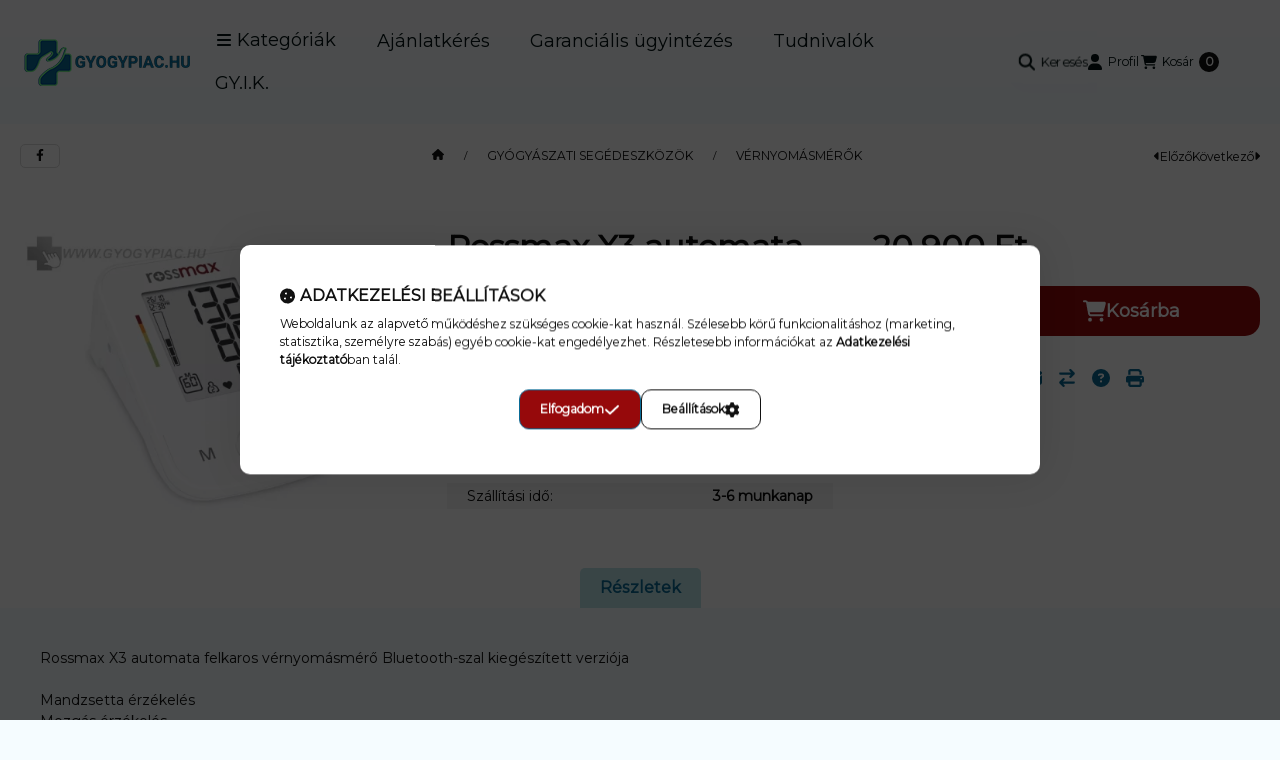

--- FILE ---
content_type: text/html; charset=UTF-8
request_url: https://gyogypiac.hu/Rossmax-X3-automata-felkaros-vernyomasmero
body_size: 37924
content:
<!DOCTYPE html>
                
                
    
    
        
    
    
    
    
                 
    
    
    
    
            <html lang="hu" class="page_shop_artdet_wel_5719 js-ajax-product-list-checking filter-not-exists filter-box-in-sidebar search-bar-in-overlay header-with-sticky-behavior fixed-cart-on-artdet with-avoid-breaking-megasubmenu on-product-page        icon--solid">
    <head>
        <meta charset="utf-8">
<meta name="description" content="Rossmax-X3">
<meta name="robots" content="index, follow">
<meta http-equiv="X-UA-Compatible" content="IE=Edge">
<meta property="og:site_name" content="Gyógypiac" />
<meta property="og:title" content="Rossmax-X3">
<meta property="og:description" content="Rossmax-X3">
<meta property="og:type" content="product">
<meta property="og:url" content="https://gyogypiac.hu/Rossmax-X3-automata-felkaros-vernyomasmero">
<meta property="og:image" content="https://gyogypiac.hu/img/69229/wel_5719/Rossmax-X3.webp">
<meta name="google-site-verification" content="p6WX2B8lUXmFwgbh8GKxKc7rMVT8mR-J4KY32LgVY2w">
<meta name="mobile-web-app-capable" content="yes">
<meta name="apple-mobile-web-app-capable" content="yes">
<meta name="MobileOptimized" content="320">
<meta name="HandheldFriendly" content="true">

<title>Rossmax-X3</title>


<script>
var service_type="shop";
var shop_url_main="https://gyogypiac.hu";
var actual_lang="hu";
var money_len="0";
var money_thousend=" ";
var money_dec=",";
var shop_id=69229;
var unas_design_url="https:"+"/"+"/"+"gyogypiac.hu"+"/"+"!common_design"+"/"+"base"+"/"+"002502"+"/";
var unas_design_code='002502';
var unas_base_design_code='2500';
var unas_design_ver=4;
var unas_design_subver=1;
var unas_shop_url='https://gyogypiac.hu';
var responsive="yes";
var config_plus=new Array();
config_plus['product_tooltip']=1;
config_plus['cart_fly_id']="cart-box__fly-to-desktop";
config_plus['cart_redirect']=2;
config_plus['cart_refresh_force']="1";
config_plus['money_type']='Ft';
config_plus['money_type_display']='Ft';
config_plus['overlay_close_on_click_forced']=1;
config_plus['overlay_close_on_esc_forced']=1;
config_plus['already_registered_email']=1;
config_plus['accessible_design']=true;
var lang_text=new Array();

var UNAS = UNAS || {};
UNAS.shop={"base_url":'https://gyogypiac.hu',"domain":'gyogypiac.hu',"username":'gyogypiac.unas.hu',"id":69229,"lang":'hu',"currency_type":'Ft',"currency_code":'HUF',"currency_rate":'1',"currency_length":0,"base_currency_length":0,"canonical_url":'https://gyogypiac.hu/Rossmax-X3-automata-felkaros-vernyomasmero'};
UNAS.design={"code":'002502',"page":'product_details'};
UNAS.api_auth="19259249848cf8765e95a1ccb420a49e";
UNAS.customer={"email":'',"id":0,"group_id":0,"without_registration":0};
UNAS.shop["category_id"]="907053";
UNAS.shop["sku"]="wel_5719";
UNAS.shop["product_id"]="113345161";
UNAS.shop["only_private_customer_can_purchase"] = false;
 

UNAS.text = {
    "button_overlay_close": `Bezár`,
    "popup_window": `Felugró ablak`,
    "list": `lista`,
    "updating_in_progress": `frissítés folyamatban`,
    "updated": `frissítve`,
    "is_opened": `megnyitva`,
    "is_closed": `bezárva`,
    "deleted": `törölve`,
    "consent_granted": `hozzájárulás megadva`,
    "consent_rejected": `hozzájárulás elutasítva`,
    "field_is_incorrect": `mező hibás`,
    "error_title": `Hiba!`,
    "product_variants": `termék változatok`,
    "product_added_to_cart": `A termék a kosárba került`,
    "product_added_to_cart_with_qty_problem": `A termékből csak [qty_added_to_cart] [qty_unit] került kosárba`,
    "product_removed_from_cart": `A termék törölve a kosárból`,
    "reg_title_name": `Név`,
    "reg_title_company_name": `Cégnév`,
    "number_of_items_in_cart": `Kosárban lévő tételek száma`,
    "cart_is_empty": `A kosár üres`,
    "cart_updated": `A kosár frissült`
};


UNAS.text["delete_from_compare"]= `Törlés összehasonlításból`;
UNAS.text["comparison"]= `Összehasonlítás`;

UNAS.text["delete_from_favourites"]= `Törlés a kedvencek közül`;
UNAS.text["add_to_favourites"]= `Kedvencekhez`;






window.lazySizesConfig=window.lazySizesConfig || {};
window.lazySizesConfig.loadMode=1;
window.lazySizesConfig.loadHidden=false;

window.dataLayer = window.dataLayer || [];
function gtag(){dataLayer.push(arguments)};
gtag('js', new Date());
</script>

<script src="https://gyogypiac.hu/!common_packages/jquery/jquery-3.2.1.js?mod_time=1759314983"></script>
<script src="https://gyogypiac.hu/!common_packages/jquery/plugins/migrate/migrate.js?mod_time=1759314984"></script>
<script src="https://gyogypiac.hu/!common_packages/jquery/plugins/autocomplete/autocomplete.js?mod_time=1759314983"></script>
<script src="https://gyogypiac.hu/!common_packages/jquery/plugins/tools/overlay/overlay.js?mod_time=1759314984"></script>
<script src="https://gyogypiac.hu/!common_packages/jquery/plugins/tools/toolbox/toolbox.expose.js?mod_time=1759314984"></script>
<script src="https://gyogypiac.hu/!common_packages/jquery/plugins/lazysizes/lazysizes.min.js?mod_time=1759314984"></script>
<script src="https://gyogypiac.hu/!common_packages/jquery/plugins/lazysizes/plugins/bgset/ls.bgset.min.js?mod_time=1759314984"></script>
<script src="https://gyogypiac.hu/!common_packages/jquery/own/shop_common/exploded/common.js?mod_time=1764831093"></script>
<script src="https://gyogypiac.hu/!common_packages/jquery/own/shop_common/exploded/common_overlay.js?mod_time=1759314983"></script>
<script src="https://gyogypiac.hu/!common_packages/jquery/own/shop_common/exploded/common_shop_popup.js?mod_time=1759314983"></script>
<script src="https://gyogypiac.hu/!common_packages/jquery/own/shop_common/exploded/function_accessibility_focus.js?mod_time=1759314983"></script>
<script src="https://gyogypiac.hu/!common_packages/jquery/own/shop_common/exploded/page_product_details.js?mod_time=1759314983"></script>
<script src="https://gyogypiac.hu/!common_packages/jquery/own/shop_common/exploded/function_favourites.js?mod_time=1759314983"></script>
<script src="https://gyogypiac.hu/!common_packages/jquery/own/shop_common/exploded/function_compare.js?mod_time=1759314983"></script>
<script src="https://gyogypiac.hu/!common_packages/jquery/own/shop_common/exploded/function_recommend.js?mod_time=1759314983"></script>
<script src="https://gyogypiac.hu/!common_packages/jquery/own/shop_common/exploded/function_product_print.js?mod_time=1759314983"></script>
<script src="https://gyogypiac.hu/!common_packages/jquery/own/shop_common/exploded/function_accessibility_status.js?mod_time=1764233415"></script>
<script src="https://gyogypiac.hu/!common_packages/jquery/plugins/hoverintent/hoverintent.js?mod_time=1759314984"></script>
<script src="https://gyogypiac.hu/!common_packages/jquery/own/shop_tooltip/shop_tooltip.js?mod_time=1759314983"></script>
<script src="https://gyogypiac.hu/!common_packages/jquery/plugins/flickity/v3/flickity.pkgd.min.js?mod_time=1759314984"></script>
<script src="https://gyogypiac.hu/!common_packages/jquery/plugins/toastr/toastr.min.js?mod_time=1759314984"></script>
<script src="https://gyogypiac.hu/!common_design/base/002500/main.js?mod_time=1764233415"></script>
<script src="https://gyogypiac.hu/!common_packages/jquery/plugins/flickity/v3/as-nav-for.js?mod_time=1759314984"></script>
<script src="https://gyogypiac.hu/!common_packages/jquery/plugins/flickity/v3/flickity-sync.js?mod_time=1759314984"></script>
<script src="https://gyogypiac.hu/!common_packages/jquery/plugins/photoswipe/photoswipe.min.js?mod_time=1759314984"></script>
<script src="https://gyogypiac.hu/!common_packages/jquery/plugins/photoswipe/photoswipe-ui-default.min.js?mod_time=1759314984"></script>

<link href="https://gyogypiac.hu/temp/shop_69229_dd8b0040522d83e4e2c4f91e2ebd33bf.css?mod_time=1769087654" rel="stylesheet" type="text/css">

<link href="https://gyogypiac.hu/Rossmax-X3-automata-felkaros-vernyomasmero" rel="canonical">
<link rel="apple-touch-icon" href="https://gyogypiac.hu/shop_ordered/69229/pic/favicon/72p.png" sizes="72x72">
<link rel="apple-touch-icon" href="https://gyogypiac.hu/shop_ordered/69229/pic/favicon/114p.png" sizes="114x114">
<link rel="apple-touch-icon" href="https://gyogypiac.hu/shop_ordered/69229/pic/favicon/152p.png" sizes="152x152">
<link rel="apple-touch-icon" href="https://gyogypiac.hu/shop_ordered/69229/pic/favicon/167p.png" sizes="167x167">
<link rel="apple-touch-icon" href="https://gyogypiac.hu/shop_ordered/69229/pic/favicon/180p.png" sizes="180x180">
<link id="favicon-16x16" rel="icon" type="image/png" href="https://gyogypiac.hu/shop_ordered/69229/pic/favicon/16p.png" sizes="16x16">
<link id="favicon-32x32" rel="icon" type="image/png" href="https://gyogypiac.hu/shop_ordered/69229/pic/favicon/32uj.png" sizes="32x32">
<link id="favicon-96x96" rel="icon" type="image/png" href="https://gyogypiac.hu/shop_ordered/69229/pic/favicon/96p.png" sizes="96x96">
<link id="favicon-192x192" rel="icon" type="image/png" href="https://gyogypiac.hu/shop_ordered/69229/pic/favicon/192p.png" sizes="192x192">
<link href="https://gyogypiac.hu/shop_ordered/69229/design_pic/favicon.ico" rel="shortcut icon">
<script>
        var google_consent=1;
    
        gtag('consent', 'default', {
           'ad_storage': 'denied',
           'ad_user_data': 'denied',
           'ad_personalization': 'denied',
           'analytics_storage': 'denied',
           'functionality_storage': 'denied',
           'personalization_storage': 'denied',
           'security_storage': 'granted'
        });

    
        gtag('consent', 'update', {
           'ad_storage': 'denied',
           'ad_user_data': 'denied',
           'ad_personalization': 'denied',
           'analytics_storage': 'denied',
           'functionality_storage': 'denied',
           'personalization_storage': 'denied',
           'security_storage': 'granted'
        });

        </script>
    <script async src="https://www.googletagmanager.com/gtag/js?id=G-5DDPR4KCFE"></script>    <script>
    gtag('config', 'G-5DDPR4KCFE');

        </script>
        <script>
    var google_analytics=1;

                gtag('event', 'view_item', {
              "currency": "HUF",
              "value": '20900',
              "items": [
                  {
                      "item_id": "wel_5719",
                      "item_name": "Rossmax X3 automata felkaros vérnyomásmérő Bluetooth",
                      "item_category": "GYÓGYÁSZATI SEGÉDESZKÖZÖK/VÉRNYOMÁSMÉRŐK",
                      "price": '20900'
                  }
              ],
              'non_interaction': true
            });
               </script>
           <script>
                       gtag('config', 'AW-16764314259');
                </script>
                <script>
            gtag('config', 'AW-732942790');
        </script>
            <script>
        var google_ads=1;

                gtag('event','remarketing', {
            'ecomm_pagetype': 'product',
            'ecomm_prodid': ["wel_5719"],
            'ecomm_totalvalue': 20900        });
            </script>
    
    <script>
    var facebook_pixel=1;
    /* <![CDATA[ */
        !function(f,b,e,v,n,t,s){if(f.fbq)return;n=f.fbq=function(){n.callMethod?
            n.callMethod.apply(n,arguments):n.queue.push(arguments)};if(!f._fbq)f._fbq=n;
            n.push=n;n.loaded=!0;n.version='2.0';n.queue=[];t=b.createElement(e);t.async=!0;
            t.src=v;s=b.getElementsByTagName(e)[0];s.parentNode.insertBefore(t,s)}(window,
                document,'script','//connect.facebook.net/en_US/fbevents.js');

        fbq('init', '1233073808644057');
                fbq('track', 'PageView', {}, {eventID:'PageView.aXJnoB6E8hrmhhl7eH_mPAAAf8Y'});
        
        fbq('track', 'ViewContent', {
            content_name: 'Rossmax X3 automata felkaros vérnyomásmérő Bluetooth',
            content_category: 'GYÓGYÁSZATI SEGÉDESZKÖZÖK > VÉRNYOMÁSMÉRŐK',
            content_ids: ['wel_5719'],
            contents: [{'id': 'wel_5719', 'quantity': '1'}],
            content_type: 'product',
            value: 20900,
            currency: 'HUF'
        }, {eventID:'ViewContent.aXJnoB6E8hrmhhl7eH_mPAAAf8Y'});

        
        $(document).ready(function() {
            $(document).on("addToCart", function(event, product_array){
                facebook_event('AddToCart',{
					content_name: product_array.name,
					content_category: product_array.category,
					content_ids: [product_array.sku],
					contents: [{'id': product_array.sku, 'quantity': product_array.qty}],
					content_type: 'product',
					value: product_array.price,
					currency: 'HUF'
				}, {eventID:'AddToCart.' + product_array.event_id});
            });

            $(document).on("addToFavourites", function(event, product_array){
                facebook_event('AddToWishlist', {
                    content_ids: [product_array.sku],
                    content_type: 'product'
                }, {eventID:'AddToFavourites.' + product_array.event_id});
            });
        });

    /* ]]> */
    </script>

<!-- Glami Base Pixel -->
<script>
  (function(f,a,s,h,i,o,n) {f["GlamiTrackerObject"] = i;
  f[i]=f[i]||function(){(f[i].q=f[i].q||[]).push(arguments)};o=a.createElement(s),
  n=a.getElementsByTagName(s)[0];o.async=1;o.src=h;n.parentNode.insertBefore(o,n)
  })(window, document, "script", "//www.glami.hu/js/compiled/pt.js", "glami");
  
  glami("create","863EA420E97C698F5646BA838663870B","hu");
  glami("track","pageview");
</script>
<!-- Glami Base Pixel -->

<!-- Glami Viewcontent (art) Pixel -->
<script>
  glami("track","ViewContent", {
    content_type: "product",
    item_ids: ["wel_5719"],
    product_names: ["Rossmax X3 automata felkaros vérnyomásmérő Bluetooth"],
  });

  $(document).ready(function(){
    $(document).on("addToCart", function(event, product_array){
      glami("track","AddToCart", {
        item_ids: [product_array.sku],
        product_names: ["Rossmax X3 automata felkaros vérnyomásmérő Bluetooth"],
        value: product_array.price,
        currency: "HUF",
      });
    });
  });
</script>
<!-- Glami Viewcontent (art) Pixel -->
<script>
(function(i,s,o,g,r,a,m){i['BarionAnalyticsObject']=r;i[r]=i[r]||function(){
    (i[r].q=i[r].q||[]).push(arguments)},i[r].l=1*new Date();a=s.createElement(o),
    m=s.getElementsByTagName(o)[0];a.async=1;a.src=g;m.parentNode.insertBefore(a,m)
})(window, document, 'script', 'https://pixel.barion.com/bp.js', 'bp');
                    
bp('init', 'addBarionPixelId', 'BP-HuJPdfvCJ9-5D');
</script>
<noscript><img height='1' width='1' style='display:none' alt='' src='https://pixel.barion.com/a.gif?__ba_pixel_id=BP-HuJPdfvCJ9-5D&ev=contentView&noscript=1'/></noscript>
<script>
$(document).ready(function () {
     UNAS.onGrantConsent(function(){
         bp('consent', 'grantConsent');
     });
     
     UNAS.onRejectConsent(function(){
         bp('consent', 'rejectConsent');
     });

     var contentViewProperties = {
         'currency': 'HUF',
         'quantity': 1,
         'unit': 'db',
         'unitPrice': 20900,
         'category': 'GYÓGYÁSZATI SEGÉDESZKÖZÖK|VÉRNYOMÁSMÉRŐK',
         'imageUrl': 'https://gyogypiac.hu/img/69229/wel_5719/500x500/Rossmax-X3.webp?time=1710168304',
         'name': 'Rossmax X3 automata felkaros vérnyomásmérő Bluetooth',
         'contentType': 'Product',
         'id': 'wel_5719',
     }
     bp('track', 'contentView', contentViewProperties);

     UNAS.onChangeVariant(function(event,params){
         var variant = '';
         if (typeof params.variant_list1!=='undefined') variant+=params.variant_list1;
         if (typeof params.variant_list2!=='undefined') variant+='|'+params.variant_list2;
         if (typeof params.variant_list3!=='undefined') variant+='|'+params.variant_list3;
         var customizeProductProperties = {
            'contentType': 'Product',
            'currency': 'HUF',
            'id': params.sku,
            'name': 'Rossmax X3 automata felkaros vérnyomásmérő Bluetooth',
            'unit': 'db',
            'unitPrice': 20900,
            'variant': variant,
            'list': 'ProductPage'
        }
        bp('track', 'customizeProduct', customizeProductProperties);
     });

     UNAS.onAddToCart(function(event,params){
         var variant = '';
         if (typeof params.variant_list1!=='undefined') variant+=params.variant_list1;
         if (typeof params.variant_list2!=='undefined') variant+='|'+params.variant_list2;
         if (typeof params.variant_list3!=='undefined') variant+='|'+params.variant_list3;
         var addToCartProperties = {
             'contentType': 'Product',
             'currency': 'HUF',
             'id': params.sku,
             'name': params.name,
             'quantity': parseFloat(params.qty_add),
             'totalItemPrice': params.qty*params.price,
             'unit': params.unit,
             'unitPrice': parseFloat(params.price),
             'category': params.category,
             'variant': variant
         };
         bp('track', 'addToCart', addToCartProperties);
     });

     UNAS.onClickProduct(function(event,params){
         UNAS.getProduct(function(result) {
             if (result.name!=undefined) {
                 var clickProductProperties  = {
                     'contentType': 'Product',
                     'currency': 'HUF',
                     'id': params.sku,
                     'name': result.name,
                     'unit': result.unit,
                     'unitPrice': parseFloat(result.unit_price),
                     'quantity': 1
                 }
                 bp('track', 'clickProduct', clickProductProperties );
             }
         },params);
     });

UNAS.onRemoveFromCart(function(event,params){
     bp('track', 'removeFromCart', {
         'contentType': 'Product',
         'currency': 'HUF',
         'id': params.sku,
         'name': params.name,
         'quantity': params.qty,
         'totalItemPrice': params.price * params.qty,
         'unit': params.unit,
         'unitPrice': parseFloat(params.price),
         'list': 'BasketPage'
     });
});

});
</script><!-- Arukereso.cz PRODUCT DETAIL script -->
<script>
  (function(t, r, a, c, k, i, n, g) {t["ROIDataObject"] = k;
      t[k]=t[k]||function(){(t[k].q=t[k].q||[]).push(arguments)},t[k].c=i;n=r.createElement(a),
      g=r.getElementsByTagName(a)[0];n.async=1;n.src=c;g.parentNode.insertBefore(n,g)
      })(window, document, "script", "//www.arukereso.hu/ocm/sdk.js?source=unas&version=2&page=product_detail","arukereso", "hu");
</script>
<!-- End Arukereso.hu PRODUCT DETAIL script -->

        <meta content="width=device-width, initial-scale=1.0" name="viewport">
        <link rel="preload" href="https://gyogypiac.hu/!common_design/own/fonts/montserrat/montserrat_vf.css" as="style">
        <link rel="stylesheet" href="https://gyogypiac.hu/!common_design/own/fonts/montserrat/montserrat_vf.css" media="print" onload="this.onload=null;this.removeAttribute('media');" fetchpriority="high">
        <noscript>
            <link rel="stylesheet" href="https://gyogypiac.hu/!common_design/own/fonts/montserrat/montserrat_vf.css">
        </noscript>
        <script>
            const DROPDOWN_DATA = {};
            const OVERLAY_DATA = {};
        </script>
        
                
                

        
        
                
        
        
        
        
        
        
        
        
        
        
        
        
        
        
        
                
        
        
        <style>
    #page_PopupContainer_tooltip .close::after, #page_PopupContainer .close::after {
        content: 'Bezár';
        margin-left: 5px;
    }
    @supports (mask-size: cover) {
        .form-select-group::after, .accordion .card-header-btn::after, .pane-accordion .pane-header-btn::after {
            mask-image: url('data:image/svg+xml;utf8,%3Csvg%20class%3D%22icon-set%22%20xmlns%3D%22http%3A%2F%2Fwww.w3.org%2F2000%2Fsvg%22%20viewBox%3D%220%200%20320%20512%22%3E%3C%21--%21%20Font%20Awesome%20Pro%206.3.0%20by%20%40fontawesome%20-%20https%3A%2F%2Ffontawesome.com%20License%20-%20https%3A%2F%2Ffontawesome.com%2Flicense%20%28Commercial%20License%29%20Copyright%202023%20Fonticons%2C%20Inc.%20--%3E%3Cpath%20d%3D%22M137.4%20374.6c12.5%2012.5%2032.8%2012.5%2045.3%200l128-128c9.2-9.2%2011.9-22.9%206.9-34.9s-16.6-19.8-29.6-19.8L32%20192c-12.9%200-24.6%207.8-29.6%2019.8s-2.2%2025.7%206.9%2034.9l128%20128z%22%2F%3E%3C%2Fsvg%3E');
        }
        .custom-control-input:checked ~ .custom-control-label::after {
            mask-image: url('data:image/svg+xml;utf8,%3Csvg%20class%3D%22icon-set%22%20xmlns%3D%22http%3A%2F%2Fwww.w3.org%2F2000%2Fsvg%22%20viewBox%3D%220%200%20512%20512%22%3E%3C%21--%21%20Font%20Awesome%20Pro%206.3.0%20by%20%40fontawesome%20-%20https%3A%2F%2Ffontawesome.com%20License%20-%20https%3A%2F%2Ffontawesome.com%2Flicense%20%28Commercial%20License%29%20Copyright%202023%20Fonticons%2C%20Inc.%20--%3E%3Cpath%20d%3D%22M470.6%20105.4c12.5%2012.5%2012.5%2032.8%200%2045.3l-256%20256c-12.5%2012.5-32.8%2012.5-45.3%200l-128-128c-12.5-12.5-12.5-32.8%200-45.3s32.8-12.5%2045.3%200L192%20338.7%20425.4%20105.4c12.5-12.5%2032.8-12.5%2045.3%200z%22%2F%3E%3C%2Fsvg%3E');
        }
        input[type="search"]::-webkit-search-cancel-button, #page_PopupContainer_tooltip .close::before, #page_PopupContainer .close::before {
            mask-image: url("data:image/svg+xml;utf8,%3Csvg%20class%3D%22icon-set%22%20xmlns%3D%22http%3A%2F%2Fwww.w3.org%2F2000%2Fsvg%22%20viewBox%3D%220%200%20320%20512%22%3E%3C%21--%21%20Font%20Awesome%20Pro%206.3.0%20by%20%40fontawesome%20-%20https%3A%2F%2Ffontawesome.com%20License%20-%20https%3A%2F%2Ffontawesome.com%2Flicense%20%28Commercial%20License%29%20Copyright%202023%20Fonticons%2C%20Inc.%20--%3E%3Cpath%20d%3D%22M310.6%20150.6c12.5-12.5%2012.5-32.8%200-45.3s-32.8-12.5-45.3%200L160%20210.7%2054.6%20105.4c-12.5-12.5-32.8-12.5-45.3%200s-12.5%2032.8%200%2045.3L114.7%20256%209.4%20361.4c-12.5%2012.5-12.5%2032.8%200%2045.3s32.8%2012.5%2045.3%200L160%20301.3%20265.4%20406.6c12.5%2012.5%2032.8%2012.5%2045.3%200s12.5-32.8%200-45.3L205.3%20256%20310.6%20150.6z%22%2F%3E%3C%2Fsvg%3E");
        }
        .qtyminus_common::before {
            mask-image: url('data:image/svg+xml;utf8,%3Csvg%20class%3D%22icon-set%22%20xmlns%3D%22http%3A%2F%2Fwww.w3.org%2F2000%2Fsvg%22%20viewBox%3D%220%200%20448%20512%22%3E%3C%21--%21%20Font%20Awesome%20Pro%206.3.0%20by%20%40fontawesome%20-%20https%3A%2F%2Ffontawesome.com%20License%20-%20https%3A%2F%2Ffontawesome.com%2Flicense%20%28Commercial%20License%29%20Copyright%202023%20Fonticons%2C%20Inc.%20--%3E%3Cpath%20d%3D%22M416%20256c0%2017.7-14.3%2032-32%2032L32%20288c-17.7%200-32-14.3-32-32s14.3-32%2032-32l352%200c17.7%200%2032%2014.3%2032%2032z%22%2F%3E%3C%2Fsvg%3E');
        }
        .qtyplus_common::before {
            mask-image: url('data:image/svg+xml;utf8,%3Csvg%20class%3D%22icon-set%22%20xmlns%3D%22http%3A%2F%2Fwww.w3.org%2F2000%2Fsvg%22%20viewBox%3D%220%200%20448%20512%22%3E%3C%21--%21%20Font%20Awesome%20Pro%206.3.0%20by%20%40fontawesome%20-%20https%3A%2F%2Ffontawesome.com%20License%20-%20https%3A%2F%2Ffontawesome.com%2Flicense%20%28Commercial%20License%29%20Copyright%202023%20Fonticons%2C%20Inc.%20--%3E%3Cpath%20d%3D%22M240%2080c0-17.7-14.3-32-32-32s-32%2014.3-32%2032V224H32c-17.7%200-32%2014.3-32%2032s14.3%2032%2032%2032H176V432c0%2017.7%2014.3%2032%2032%2032s32-14.3%2032-32V288H384c17.7%200%2032-14.3%2032-32s-14.3-32-32-32H240V80z%22%2F%3E%3C%2Fsvg%3E');
        }
    }
    @supports not (mask-size: cover) {
        .qtyminus_common {
            background-image: url('data:image/svg+xml;utf8,%3Csvg%20class%3D%22icon-set%22%20xmlns%3D%22http%3A%2F%2Fwww.w3.org%2F2000%2Fsvg%22%20viewBox%3D%220%200%20448%20512%22%3E%3C%21--%21%20Font%20Awesome%20Pro%206.3.0%20by%20%40fontawesome%20-%20https%3A%2F%2Ffontawesome.com%20License%20-%20https%3A%2F%2Ffontawesome.com%2Flicense%20%28Commercial%20License%29%20Copyright%202023%20Fonticons%2C%20Inc.%20--%3E%3Cpath%20d%3D%22M416%20256c0%2017.7-14.3%2032-32%2032L32%20288c-17.7%200-32-14.3-32-32s14.3-32%2032-32l352%200c17.7%200%2032%2014.3%2032%2032z%22%2F%3E%3C%2Fsvg%3E');
        }
        .qtyplus_common {
            background-image: url('data:image/svg+xml;utf8,%3Csvg%20class%3D%22icon-set%22%20xmlns%3D%22http%3A%2F%2Fwww.w3.org%2F2000%2Fsvg%22%20viewBox%3D%220%200%20448%20512%22%3E%3C%21--%21%20Font%20Awesome%20Pro%206.3.0%20by%20%40fontawesome%20-%20https%3A%2F%2Ffontawesome.com%20License%20-%20https%3A%2F%2Ffontawesome.com%2Flicense%20%28Commercial%20License%29%20Copyright%202023%20Fonticons%2C%20Inc.%20--%3E%3Cpath%20d%3D%22M240%2080c0-17.7-14.3-32-32-32s-32%2014.3-32%2032V224H32c-17.7%200-32%2014.3-32%2032s14.3%2032%2032%2032H176V432c0%2017.7%2014.3%2032%2032%2032s32-14.3%2032-32V288H384c17.7%200%2032-14.3%2032-32s-14.3-32-32-32H240V80z%22%2F%3E%3C%2Fsvg%3E');
        }
        select, .accordion .card-header-btn::after, .pane-accordion .pane-header-btn::after {
            background-image: url('data:image/svg+xml;utf8,%3Csvg%20class%3D%22icon-set%22%20xmlns%3D%22http%3A%2F%2Fwww.w3.org%2F2000%2Fsvg%22%20viewBox%3D%220%200%20320%20512%22%3E%3C%21--%21%20Font%20Awesome%20Pro%206.3.0%20by%20%40fontawesome%20-%20https%3A%2F%2Ffontawesome.com%20License%20-%20https%3A%2F%2Ffontawesome.com%2Flicense%20%28Commercial%20License%29%20Copyright%202023%20Fonticons%2C%20Inc.%20--%3E%3Cpath%20d%3D%22M137.4%20374.6c12.5%2012.5%2032.8%2012.5%2045.3%200l128-128c9.2-9.2%2011.9-22.9%206.9-34.9s-16.6-19.8-29.6-19.8L32%20192c-12.9%200-24.6%207.8-29.6%2019.8s-2.2%2025.7%206.9%2034.9l128%20128z%22%2F%3E%3C%2Fsvg%3E');
        }
        input[type="search"]::-webkit-search-cancel-button, #page_PopupContainer_tooltip .close, #page_PopupContainer .close {
            background-image: url("data:image/svg+xml;utf8,%3Csvg%20class%3D%22icon-set%22%20xmlns%3D%22http%3A%2F%2Fwww.w3.org%2F2000%2Fsvg%22%20viewBox%3D%220%200%20320%20512%22%3E%3C%21--%21%20Font%20Awesome%20Pro%206.3.0%20by%20%40fontawesome%20-%20https%3A%2F%2Ffontawesome.com%20License%20-%20https%3A%2F%2Ffontawesome.com%2Flicense%20%28Commercial%20License%29%20Copyright%202023%20Fonticons%2C%20Inc.%20--%3E%3Cpath%20d%3D%22M310.6%20150.6c12.5-12.5%2012.5-32.8%200-45.3s-32.8-12.5-45.3%200L160%20210.7%2054.6%20105.4c-12.5-12.5-32.8-12.5-45.3%200s-12.5%2032.8%200%2045.3L114.7%20256%209.4%20361.4c-12.5%2012.5-12.5%2032.8%200%2045.3s32.8%2012.5%2045.3%200L160%20301.3%20265.4%20406.6c12.5%2012.5%2032.8%2012.5%2045.3%200s12.5-32.8%200-45.3L205.3%20256%20310.6%20150.6z%22%2F%3E%3C%2Fsvg%3E");
        }
    }
</style>            </head>
    <body class='design_ver4 design_subver1' id="ud_shop_artdet">
            <div id="fb-root"></div>
    <script>
        window.fbAsyncInit = function() {
            FB.init({
                xfbml            : true,
                version          : 'v22.0'
            });
        };
    </script>
    <script async defer crossorigin="anonymous" src="https://connect.facebook.net/hu_HU/sdk.js"></script>
    <div id="image_to_cart" style="display:none; position:absolute; z-index:100000;"></div>
<div class="overlay_common overlay_warning" id="overlay_cart_add"></div>
<script>$(document).ready(function(){ overlay_init("cart_add",{"onBeforeLoad":false}); });</script>
<div class="overlay_common overlay_ok" id="overlay_cart_add_ok"></div>
<script>$(document).ready(function(){ overlay_init("cart_add_ok",[]); });</script>
<div id="overlay_login_outer"></div>	
	<script>
	$(document).ready(function(){
	    var login_redir_init="";

		$("#overlay_login_outer").overlay({
			onBeforeLoad: function() {
                var login_redir_temp=login_redir_init;
                if (login_redir_act!="") {
                    login_redir_temp=login_redir_act;
                    login_redir_act="";
                }

									$.ajax({
						type: "GET",
						async: true,
						url: "https://gyogypiac.hu/shop_ajax/ajax_popup_login.php",
						data: {
							shop_id:"69229",
							lang_master:"hu",
                            login_redir:login_redir_temp,
							explicit:"ok",
							get_ajax:"1"
						},
						success: function(data){
							$("#overlay_login_outer").html(data);
							if (unas_design_ver >= 5) $("#overlay_login_outer").modal('show');
							$('#overlay_login1 input[name=shop_pass_login]').keypress(function(e) {
								var code = e.keyCode ? e.keyCode : e.which;
								if(code.toString() == 13) {		
									document.form_login_overlay.submit();		
								}	
							});	
						}
					});
								},
			top: 50,
			mask: {
	color: "#000000",
	loadSpeed: 200,
	maskId: "exposeMaskOverlay",
	opacity: 0.7
},
			closeOnClick: (config_plus['overlay_close_on_click_forced'] === 1),
			onClose: function(event, overlayIndex) {
				$("#login_redir").val("");
			},
			load: false
		});
		
			});
	function overlay_login() {
		$(document).ready(function(){
			$("#overlay_login_outer").overlay().load();
		});
	}
	function overlay_login_remind() {
        if (unas_design_ver >= 5) {
            $("#overlay_remind").overlay().load();
        } else {
            $(document).ready(function () {
                $("#overlay_login_outer").overlay().close();
                setTimeout('$("#overlay_remind").overlay().load();', 250);
            });
        }
	}

    var login_redir_act="";
    function overlay_login_redir(redir) {
        login_redir_act=redir;
        $("#overlay_login_outer").overlay().load();
    }
	</script>  
	<div class="overlay_common overlay_info" id="overlay_remind"></div>
<script>$(document).ready(function(){ overlay_init("remind",[]); });</script>

	<script>
    	function overlay_login_error_remind() {
		$(document).ready(function(){
			load_login=0;
			$("#overlay_error").overlay().close();
			setTimeout('$("#overlay_remind").overlay().load();', 250);	
		});
	}
	</script>  
	<div class="overlay_common overlay_info" id="overlay_newsletter"></div>
<script>$(document).ready(function(){ overlay_init("newsletter",[]); });</script>

<script>
function overlay_newsletter() {
    $(document).ready(function(){
        $("#overlay_newsletter").overlay().load();
    });
}
</script>
<div class="overlay_common overlay_error" id="overlay_script"></div>
<script>$(document).ready(function(){ overlay_init("script",[]); });</script>
    <script>
    $(document).ready(function() {
        $.ajax({
            type: "GET",
            url: "https://gyogypiac.hu/shop_ajax/ajax_stat.php",
            data: {master_shop_id:"69229",get_ajax:"1"}
        });
    });
    </script>
    

        <svg xmlns="http://www.w3.org/2000/svg" style="display: none;">
    <defs>
        <symbol id="icon-arrow-rotate-left"  viewBox="0 0 512 512"><!--! Font Awesome Pro 6.3.0 by @fontawesome - https://fontawesome.com License - https://fontawesome.com/license (Commercial License) Copyright 2023 Fonticons, Inc. --><path d="M109.7 160H160c17.7 0 32 14.3 32 32s-14.3 32-32 32H32c-17.7 0-32-14.3-32-32V64C0 46.3 14.3 32 32 32s32 14.3 32 32v51.2L81.6 97.6c87.5-87.5 229.3-87.5 316.8 0s87.5 229.3 0 316.8s-229.3 87.5-316.8 0c-12.5-12.5-12.5-32.8 0-45.3s32.8-12.5 45.3 0c62.5 62.5 163.8 62.5 226.3 0s62.5-163.8 0-226.3s-163.8-62.5-226.3 0L109.7 160z"/></symbol><symbol id="icon-arrow-right-arrow-left"  viewBox="0 0 448 512"><!--! Font Awesome Pro 6.3.0 by @fontawesome - https://fontawesome.com License - https://fontawesome.com/license (Commercial License) Copyright 2023 Fonticons, Inc. --><path d="M438.6 150.6c12.5-12.5 12.5-32.8 0-45.3l-96-96c-12.5-12.5-32.8-12.5-45.3 0s-12.5 32.8 0 45.3L338.7 96 32 96C14.3 96 0 110.3 0 128s14.3 32 32 32l306.7 0-41.4 41.4c-12.5 12.5-12.5 32.8 0 45.3s32.8 12.5 45.3 0l96-96zm-333.3 352c12.5 12.5 32.8 12.5 45.3 0s12.5-32.8 0-45.3L109.3 416 416 416c17.7 0 32-14.3 32-32s-14.3-32-32-32l-306.7 0 41.4-41.4c12.5-12.5 12.5-32.8 0-45.3s-32.8-12.5-45.3 0l-96 96c-12.5 12.5-12.5 32.8 0 45.3l96 96z"/></symbol><symbol id="icon-magnifying-glass"  viewBox="0 0 512 512"><!--! Font Awesome Pro 6.3.0 by @fontawesome - https://fontawesome.com License - https://fontawesome.com/license (Commercial License) Copyright 2023 Fonticons, Inc. --><path d="M416 208c0 45.9-14.9 88.3-40 122.7L502.6 457.4c12.5 12.5 12.5 32.8 0 45.3s-32.8 12.5-45.3 0L330.7 376c-34.4 25.2-76.8 40-122.7 40C93.1 416 0 322.9 0 208S93.1 0 208 0S416 93.1 416 208zM208 352a144 144 0 1 0 0-288 144 144 0 1 0 0 288z"/></symbol><symbol id="icon-magnifying-glass-plus"  viewBox="0 0 512 512"><!--! Font Awesome Pro 6.3.0 by @fontawesome - https://fontawesome.com License - https://fontawesome.com/license (Commercial License) Copyright 2023 Fonticons, Inc. --><path d="M416 208c0 45.9-14.9 88.3-40 122.7L502.6 457.4c12.5 12.5 12.5 32.8 0 45.3s-32.8 12.5-45.3 0L330.7 376c-34.4 25.2-76.8 40-122.7 40C93.1 416 0 322.9 0 208S93.1 0 208 0S416 93.1 416 208zM184 296c0 13.3 10.7 24 24 24s24-10.7 24-24V232h64c13.3 0 24-10.7 24-24s-10.7-24-24-24H232V120c0-13.3-10.7-24-24-24s-24 10.7-24 24v64H120c-13.3 0-24 10.7-24 24s10.7 24 24 24h64v64z"/></symbol><symbol id="icon-circle-info"  viewBox="0 0 512 512"><!--! Font Awesome Pro 6.3.0 by @fontawesome - https://fontawesome.com License - https://fontawesome.com/license (Commercial License) Copyright 2023 Fonticons, Inc. --><path d="M256 512A256 256 0 1 0 256 0a256 256 0 1 0 0 512zM216 336h24V272H216c-13.3 0-24-10.7-24-24s10.7-24 24-24h48c13.3 0 24 10.7 24 24v88h8c13.3 0 24 10.7 24 24s-10.7 24-24 24H216c-13.3 0-24-10.7-24-24s10.7-24 24-24zm40-208a32 32 0 1 1 0 64 32 32 0 1 1 0-64z"/></symbol><symbol id="icon-caret-left"  viewBox="0 0 256 512"><!--! Font Awesome Pro 6.3.0 by @fontawesome - https://fontawesome.com License - https://fontawesome.com/license (Commercial License) Copyright 2023 Fonticons, Inc. --><path d="M9.4 278.6c-12.5-12.5-12.5-32.8 0-45.3l128-128c9.2-9.2 22.9-11.9 34.9-6.9s19.8 16.6 19.8 29.6l0 256c0 12.9-7.8 24.6-19.8 29.6s-25.7 2.2-34.9-6.9l-128-128z"/></symbol><symbol id="icon-caret-right"  viewBox="0 0 256 512"><!--! Font Awesome Pro 6.3.0 by @fontawesome - https://fontawesome.com License - https://fontawesome.com/license (Commercial License) Copyright 2023 Fonticons, Inc. --><path d="M246.6 278.6c12.5-12.5 12.5-32.8 0-45.3l-128-128c-9.2-9.2-22.9-11.9-34.9-6.9s-19.8 16.6-19.8 29.6l0 256c0 12.9 7.8 24.6 19.8 29.6s25.7 2.2 34.9-6.9l128-128z"/></symbol><symbol id="icon-caret-down"  viewBox="0 0 320 512"><!--! Font Awesome Pro 6.3.0 by @fontawesome - https://fontawesome.com License - https://fontawesome.com/license (Commercial License) Copyright 2023 Fonticons, Inc. --><path d="M137.4 374.6c12.5 12.5 32.8 12.5 45.3 0l128-128c9.2-9.2 11.9-22.9 6.9-34.9s-16.6-19.8-29.6-19.8L32 192c-12.9 0-24.6 7.8-29.6 19.8s-2.2 25.7 6.9 34.9l128 128z"/></symbol>
        <symbol id="icon-user"  viewBox="0 0 448 512"><!--! Font Awesome Pro 6.3.0 by @fontawesome - https://fontawesome.com License - https://fontawesome.com/license (Commercial License) Copyright 2023 Fonticons, Inc. --><path d="M224 256A128 128 0 1 0 224 0a128 128 0 1 0 0 256zm-45.7 48C79.8 304 0 383.8 0 482.3C0 498.7 13.3 512 29.7 512H418.3c16.4 0 29.7-13.3 29.7-29.7C448 383.8 368.2 304 269.7 304H178.3z"/></symbol><symbol id="icon-heart"  viewBox="0 0 512 512"><!--! Font Awesome Pro 6.3.0 by @fontawesome - https://fontawesome.com License - https://fontawesome.com/license (Commercial License) Copyright 2023 Fonticons, Inc. --><path d="M47.6 300.4L228.3 469.1c7.5 7 17.4 10.9 27.7 10.9s20.2-3.9 27.7-10.9L464.4 300.4c30.4-28.3 47.6-68 47.6-109.5v-5.8c0-69.9-50.5-129.5-119.4-141C347 36.5 300.6 51.4 268 84L256 96 244 84c-32.6-32.6-79-47.5-124.6-39.9C50.5 55.6 0 115.2 0 185.1v5.8c0 41.5 17.2 81.2 47.6 109.5z"/></symbol><symbol id="icon-trash-can"  viewBox="0 0 448 512"><!--! Font Awesome Pro 6.3.0 by @fontawesome - https://fontawesome.com License - https://fontawesome.com/license (Commercial License) Copyright 2023 Fonticons, Inc. --><path d="M135.2 17.7C140.6 6.8 151.7 0 163.8 0H284.2c12.1 0 23.2 6.8 28.6 17.7L320 32h96c17.7 0 32 14.3 32 32s-14.3 32-32 32H32C14.3 96 0 81.7 0 64S14.3 32 32 32h96l7.2-14.3zM32 128H416V448c0 35.3-28.7 64-64 64H96c-35.3 0-64-28.7-64-64V128zm96 64c-8.8 0-16 7.2-16 16V432c0 8.8 7.2 16 16 16s16-7.2 16-16V208c0-8.8-7.2-16-16-16zm96 0c-8.8 0-16 7.2-16 16V432c0 8.8 7.2 16 16 16s16-7.2 16-16V208c0-8.8-7.2-16-16-16zm96 0c-8.8 0-16 7.2-16 16V432c0 8.8 7.2 16 16 16s16-7.2 16-16V208c0-8.8-7.2-16-16-16z"/></symbol><symbol id="icon-cart-shopping"  viewBox="0 0 576 512"><!--! Font Awesome Pro 6.3.0 by @fontawesome - https://fontawesome.com License - https://fontawesome.com/license (Commercial License) Copyright 2023 Fonticons, Inc. --><path d="M0 24C0 10.7 10.7 0 24 0H69.5c22 0 41.5 12.8 50.6 32h411c26.3 0 45.5 25 38.6 50.4l-41 152.3c-8.5 31.4-37 53.3-69.5 53.3H170.7l5.4 28.5c2.2 11.3 12.1 19.5 23.6 19.5H488c13.3 0 24 10.7 24 24s-10.7 24-24 24H199.7c-34.6 0-64.3-24.6-70.7-58.5L77.4 54.5c-.7-3.8-4-6.5-7.9-6.5H24C10.7 48 0 37.3 0 24zM128 464a48 48 0 1 1 96 0 48 48 0 1 1 -96 0zm336-48a48 48 0 1 1 0 96 48 48 0 1 1 0-96z"/></symbol><symbol id="icon-file-lines"  viewBox="0 0 384 512"><!--! Font Awesome Pro 6.3.0 by @fontawesome - https://fontawesome.com License - https://fontawesome.com/license (Commercial License) Copyright 2023 Fonticons, Inc. --><path d="M64 0C28.7 0 0 28.7 0 64V448c0 35.3 28.7 64 64 64H320c35.3 0 64-28.7 64-64V160H256c-17.7 0-32-14.3-32-32V0H64zM256 0V128H384L256 0zM112 256H272c8.8 0 16 7.2 16 16s-7.2 16-16 16H112c-8.8 0-16-7.2-16-16s7.2-16 16-16zm0 64H272c8.8 0 16 7.2 16 16s-7.2 16-16 16H112c-8.8 0-16-7.2-16-16s7.2-16 16-16zm0 64H272c8.8 0 16 7.2 16 16s-7.2 16-16 16H112c-8.8 0-16-7.2-16-16s7.2-16 16-16z"/></symbol><symbol id="icon-message-lines"  viewBox="0 0 512 512"><!--! Font Awesome Pro 6.3.0 by @fontawesome - https://fontawesome.com License - https://fontawesome.com/license (Commercial License) Copyright 2023 Fonticons, Inc. --><path d="M0 64C0 28.7 28.7 0 64 0H448c35.3 0 64 28.7 64 64V352c0 35.3-28.7 64-64 64H309.3L185.6 508.8c-4.8 3.6-11.3 4.2-16.8 1.5s-8.8-8.2-8.8-14.3V416H64c-35.3 0-64-28.7-64-64V64zm152 80c-13.3 0-24 10.7-24 24s10.7 24 24 24H360c13.3 0 24-10.7 24-24s-10.7-24-24-24H152zm0 96c-13.3 0-24 10.7-24 24s10.7 24 24 24H264c13.3 0 24-10.7 24-24s-10.7-24-24-24H152z"/></symbol><symbol id="icon-circle-check"  viewBox="0 0 512 512"><!--! Font Awesome Pro 6.3.0 by @fontawesome - https://fontawesome.com License - https://fontawesome.com/license (Commercial License) Copyright 2023 Fonticons, Inc. --><path d="M256 512c141.4 0 256-114.6 256-256S397.4 0 256 0S0 114.6 0 256S114.6 512 256 512zM369 209L241 337c-9.4 9.4-24.6 9.4-33.9 0l-64-64c-9.4-9.4-9.4-24.6 0-33.9s24.6-9.4 33.9 0l47 47L335 175c9.4-9.4 24.6-9.4 33.9 0s9.4 24.6 0 33.9z"/></symbol><symbol id="icon-clock"  viewBox="0 0 512 512"><!--! Font Awesome Pro 6.3.0 by @fontawesome - https://fontawesome.com License - https://fontawesome.com/license (Commercial License) Copyright 2023 Fonticons, Inc. --><path d="M256 0a256 256 0 1 1 0 512A256 256 0 1 1 256 0zM232 120V256c0 8 4 15.5 10.7 20l96 64c11 7.4 25.9 4.4 33.3-6.7s4.4-25.9-6.7-33.3L280 243.2V120c0-13.3-10.7-24-24-24s-24 10.7-24 24z"/></symbol><symbol id="icon-circle-xmark"  viewBox="0 0 512 512"><!--! Font Awesome Pro 6.3.0 by @fontawesome - https://fontawesome.com License - https://fontawesome.com/license (Commercial License) Copyright 2023 Fonticons, Inc. --><path d="M256 512c141.4 0 256-114.6 256-256S397.4 0 256 0S0 114.6 0 256S114.6 512 256 512zM175 175c9.4-9.4 24.6-9.4 33.9 0l47 47 47-47c9.4-9.4 24.6-9.4 33.9 0s9.4 24.6 0 33.9l-47 47 47 47c9.4 9.4 9.4 24.6 0 33.9s-24.6 9.4-33.9 0l-47-47-47 47c-9.4 9.4-24.6 9.4-33.9 0s-9.4-24.6 0-33.9l47-47-47-47c-9.4-9.4-9.4-24.6 0-33.9z"/></symbol><symbol id="icon-xmark"  viewBox="0 0 320 512"><!--! Font Awesome Pro 6.3.0 by @fontawesome - https://fontawesome.com License - https://fontawesome.com/license (Commercial License) Copyright 2023 Fonticons, Inc. --><path d="M310.6 150.6c12.5-12.5 12.5-32.8 0-45.3s-32.8-12.5-45.3 0L160 210.7 54.6 105.4c-12.5-12.5-32.8-12.5-45.3 0s-12.5 32.8 0 45.3L114.7 256 9.4 361.4c-12.5 12.5-12.5 32.8 0 45.3s32.8 12.5 45.3 0L160 301.3 265.4 406.6c12.5 12.5 32.8 12.5 45.3 0s12.5-32.8 0-45.3L205.3 256 310.6 150.6z"/></symbol>

                    <symbol id="icon-star"  viewBox="0 0 576 512"><path d="M316.9 18C311.6 7 300.4 0 288.1 0s-23.4 7-28.8 18L195 150.3 51.4 171.5c-12 1.8-22 10.2-25.7 21.7s-.7 24.2 7.9 32.7L137.8 329 113.2 474.7c-2 12 3 24.2 12.9 31.3s23 8 33.8 2.3l128.3-68.5 128.3 68.5c10.8 5.7 23.9 4.9 33.8-2.3s14.9-19.3 12.9-31.3L438.5 329 542.7 225.9c8.6-8.5 11.7-21.2 7.9-32.7s-13.7-19.9-25.7-21.7L381.2 150.3 316.9 18z"/></symbol>
                            <symbol id="icon-star-full"  viewBox="0 0 576 512"><path d="M316.9 18C311.6 7 300.4 0 288.1 0s-23.4 7-28.8 18L195 150.3 51.4 171.5c-12 1.8-22 10.2-25.7 21.7s-.7 24.2 7.9 32.7L137.8 329 113.2 474.7c-2 12 3 24.2 12.9 31.3s23 8 33.8 2.3l128.3-68.5 128.3 68.5c10.8 5.7 23.9 4.9 33.8-2.3s14.9-19.3 12.9-31.3L438.5 329 542.7 225.9c8.6-8.5 11.7-21.2 7.9-32.7s-13.7-19.9-25.7-21.7L381.2 150.3 316.9 18z"/></symbol>
                        </defs>
</svg>
                    
<header id="header" class="header">
    <div id="header__inner" class="header__inner">
        <div class="header__container container d-flex align-items-center">
            <div id="header_logo_img" class="js-element header_logo logo flex-shrink-1 flex-xl-shrink-0" data-element-name="header_logo">
            <a href="https://gyogypiac.hu/">        <picture>
                        <source srcset="https://gyogypiac.hu/!common_design/custom/gyogypiac.unas.hu/element/layout_hu_header_logo-400x120_1_default.png?time=1748804738 1x, https://gyogypiac.hu/!common_design/custom/gyogypiac.unas.hu/element/layout_hu_header_logo-400x120_1_default_retina.png?time=1748804738 2x">
            <img width="175" height="50" src="https://gyogypiac.hu/!common_design/custom/gyogypiac.unas.hu/element/layout_hu_header_logo-400x120_1_default.png?time=1748804738"
                 alt="Gyógypiac"
            >
        </picture>
        </a>    </div>


                        <menu id="navbar--main" class="navbar navbar-light justify-content-start flex-wrap align-items-stretch mr-auto">
                                <li class="nav-item nav-item--main nav-item--products">
                    <a id="nav-link--products" class="nav-link nav-link--products overlay__open-btn btn ajax-response-by-click" href="https://gyogypiac.hu/sct/0/"
                       onclick="event.preventDefault();" role="button" aria-haspopup="true" aria-label="Kategóriák"
                       data-overlay-id="box_cat" data-overlay-content-mobile-breakpoint="992" data-overlay-content-mobile-id-suffix="_mobile"
                       data-ajax-url="https://gyogypiac.hu/shop_ajax/ajax_box_cat.php?get_ajax=1&type=layout&change_lang=hu&level=0&key=0&box_var_name=shop_cat&box_var_layout_cache=1&box_var_expand_cache=yes&box_var_expand_cache_name=desktop&box_var_layout_level0=0&box_var_layout_level1=1&box_var_layout=2&box_var_ajax=1&box_var_ajax_level0=1&box_var_section=content&box_var_highlight=yes&box_var_type=expand&box_var_div=no|https://gyogypiac.hu/shop_ajax/ajax_design_element.php?get_ajax=1&change_lang=hu&shop_id=69229&box_var_name=category_box_open_content&box_var_width=1200&box_var_size_type=maximal&box_var_layout=category_box_open_content&box_var_text_max=1&box_var_customizable=category-box-banner&box_var_delay=0&box_var_grid_class=d-flex flex-wrap row-gap-20 row-gap-lg-40 col-gap-20 col-gap-lg-40 justify-content-center justify-content-md-start&box_var_id=category_box_open_content-1200&box_var_enable=hidden,delay,img_link,img_default,img_default_retina,img_large,img_large_retina,img_medium,img_medium_retina,html&box_var_disable=&box_var_help=&box_var_help_custom=&box_var_slide_max=100&box_var_text_maxlength=&box_var_icon_max=1&box_var_link_max=1&box_var_transition_effects=slide,no
"
                       data-ajax-url-mobile="https://gyogypiac.hu/shop_ajax/ajax_box_cat.php?get_ajax=1&type=layout&change_lang=hu&level=0&key=0&box_var_name=shop_cat&box_var_layout_cache=1&box_var_expand_cache=yes&box_var_expand_cache_name=mobile&box_var_layout_level0=5&box_var_layout=6&box_var_ajax=1&box_var_ajax_level0=1&box_var_section=content&box_var_highlight=yes&box_var_type=expand&box_var_div=no|https://gyogypiac.hu/shop_ajax/ajax_design_element.php?get_ajax=1&change_lang=hu&shop_id=69229&box_var_name=category_box_open_content&box_var_width=1200&box_var_size_type=maximal&box_var_layout=category_box_open_content&box_var_text_max=1&box_var_customizable=category-box-banner&box_var_delay=0&box_var_grid_class=d-flex flex-wrap row-gap-20 row-gap-lg-40 col-gap-20 col-gap-lg-40 justify-content-center justify-content-md-start&box_var_id=category_box_open_content-1200&box_var_enable=hidden,delay,img_link,img_default,img_default_retina,img_large,img_large_retina,img_medium,img_medium_retina,html&box_var_disable=&box_var_help=&box_var_help_custom=&box_var_slide_max=100&box_var_text_maxlength=&box_var_icon_max=1&box_var_link_max=1&box_var_transition_effects=slide,no
"
                    >
                        <span class="nav-link--products__open-btn-icon btn__icon"><svg class="icon-set" xmlns="http://www.w3.org/2000/svg" viewBox="0 0 448 512"><!--! Font Awesome Pro 6.3.0 by @fontawesome - https://fontawesome.com License - https://fontawesome.com/license (Commercial License) Copyright 2023 Fonticons, Inc. --><path d="M0 96C0 78.3 14.3 64 32 64H416c17.7 0 32 14.3 32 32s-14.3 32-32 32H32C14.3 128 0 113.7 0 96zM0 256c0-17.7 14.3-32 32-32H416c17.7 0 32 14.3 32 32s-14.3 32-32 32H32c-17.7 0-32-14.3-32-32zM448 416c0 17.7-14.3 32-32 32H32c-17.7 0-32-14.3-32-32s14.3-32 32-32H416c17.7 0 32 14.3 32 32z"/></svg></span>
                        <span class="nav-link--products__open-btn-text btn__text" data-text-categories="Kategóriák" data-text-menu="Menü"></span>
                    </a>
                </li>
                                                                            
                    <li class="nav-item nav-item--main nav-item--menu js-nav-item-192282">
            <a class="nav-link"
                     href="https://gyogypiac.hu/ajanlatkeres"
            >Ajánlatkérés            </a>
                    </li>
                <li class="nav-item nav-item--main nav-item--menu js-nav-item-515647">
            <a class="nav-link"
                     href="https://gyogypiac.hu/garancialis-ugyintezes"
            >Garanciális ügyintézés            </a>
                    </li>
                <li class="nav-item nav-item--main nav-item--menu js-nav-item-147695">
            <a class="nav-link"
                     href="https://gyogypiac.hu/blog"
            >Tudnivalók            </a>
                    </li>
                <li class="nav-item nav-item--main nav-item--menu js-nav-item-416984">
            <a class="nav-link"
                     href="https://gyogypiac.hu/bemutatkozas"
            >GY.I.K.            </a>
                    </li>
            
    
                            </menu>
            
            

            

            
            <div class="header__dropdown-btn-wrapper">
                                <button class="search-box__overlay-btn btn overlay__open-btn" type="button"
                        aria-label="Keresés" aria-haspopup="true" data-overlay-id="box_search"
                >
                    <span class="search-box__dropdown-btn-icon btn__icon"><svg class="icon-set"><use href="#icon-magnifying-glass"/></svg></span>
                    <span class="search-box__text btn__text">Keresés</span>
                </button>
                
                            <button class="profile__overlay-btn js-profile-btn btn overlay__open-btn" id="profile__overlay-btn" type="button"
            data-orders="https://gyogypiac.hu/shop_order_track.php" data-overlay-id="box_login" data-overlay-title="Belépés"
            aria-label="Profil" aria-haspopup="true"
    >
        <span class="btn__icon"><svg class="icon-set"><use href="#icon-user"/></svg></span>
        <span class="btn__text">Profil</span>
            </button>
    
    

                <button id="cart-box__fly-to-desktop" class="cart-box__overlay-btn btn overlay__open-btn ajax-response-by-click"
                        aria-label="Kosár megtekintése" aria-describedby="box_cart_content" type="button" data-overlay-id="box_cart" aria-haspopup="true" data-ajax-url="https://gyogypiac.hu/shop_ajax/ajax_box_cart.php?get_ajax=1&lang_master=hu&cart_num=2">
                    <span class="btn__icon"><svg class="icon-set"><use href="#icon-cart-shopping"/></svg></span>
                    <span class="btn__text">Kosár</span>
                                <div class="cart-box" id="box_cart_content">
                    <span class="bubble cart-box__bubble"><span class="sr-only">Kosárban lévő tételek száma:</span>0</span>
                </div>
    
    
                </button>
            </div>
        </div>
    </div>
</header>        
        
                            
                <main class="main" id="main">
            
            
                        
                        
            



    
    
    

<div id="page_artdet_content" class="artdet artdet--type-2 js-validation" style="--main-img-width:500px;--main-img-height:500px;--main-thumb-img-width:138px;--main-thumb-img-height:138px;">
    <script>
<!--
var lang_text_warning=`Figyelem!`
var lang_text_required_fields_missing=`Kérjük töltse ki a kötelező mezők mindegyikét!`
function formsubmit_artdet() {
   cart_add("wel_5719","",null,1)
}
$(document).ready(function(){
	select_base_price("wel_5719",1);
	
	
});
// -->
</script>


    <form name="form_temp_artdet">


    <div id="artdet__main-block" class="artdet__main-block js-product">
        <section class="artdet__nav has-social-media">
            <div class="container">
                <div class="row gutters-10 row-gap-15 align-items-center">
                                        <div class="col-lg-auto">
                        <div class="social-medias justify-content-center justify-content-lg-start">
                                                                                            <button class="social-media social-media--facebook" type="button" aria-label="facebook" data-tippy="facebook" onclick="window.open(&quot;https://www.facebook.com/sharer.php?u=https%3A%2F%2Fgyogypiac.hu%2FRossmax-X3-automata-felkaros-vernyomasmero&quot;)">
                                    <svg class="icon-set" xmlns="http://www.w3.org/2000/svg" viewBox="0 0 320 512"><!--! Font Awesome Pro 6.3.0 by @fontawesome - https://fontawesome.com License - https://fontawesome.com/license (Commercial License) Copyright 2023 Fonticons, Inc. --><path d="M279.14 288l14.22-92.66h-88.91v-60.13c0-25.35 12.42-50.06 52.24-50.06h40.42V6.26S260.43 0 225.36 0c-73.22 0-121.08 44.38-121.08 124.72v70.62H22.89V288h81.39v224h100.17V288z"/></svg>
                                </button>
                                                                                                                    <div class="social-media social-media--fb-like d-flex"><div class="fb-like" data-href="https://gyogypiac.hu/Rossmax-X3-automata-felkaros-vernyomasmero" data-width="95" data-layout="button_count" data-action="like" data-size="small" data-share="false" data-lazy="true"></div><style type="text/css">.fb-like.fb_iframe_widget > span { height: 21px !important; }</style></div>
                                                    </div>
                    </div>
                                        <div class="col">
                        <nav id="breadcrumb" aria-label="navigációs nyomvonal">
                    <ol class="breadcrumb breadcrumb--mobile level-2">
            <li class="breadcrumb-item">
                                <a class="breadcrumb--home" href="https://gyogypiac.hu/sct/0/" aria-label="Főkategória" title="Főkategória"><svg class="icon-set" xmlns="http://www.w3.org/2000/svg" viewBox="0 0 576 512"><!--! Font Awesome Pro 6.3.0 by @fontawesome - https://fontawesome.com License - https://fontawesome.com/license (Commercial License) Copyright 2023 Fonticons, Inc. --><path d="M575.8 255.5c0 18-15 32.1-32 32.1h-32l.7 160.2c0 2.7-.2 5.4-.5 8.1V472c0 22.1-17.9 40-40 40H456c-1.1 0-2.2 0-3.3-.1c-1.4 .1-2.8 .1-4.2 .1H416 392c-22.1 0-40-17.9-40-40V448 384c0-17.7-14.3-32-32-32H256c-17.7 0-32 14.3-32 32v64 24c0 22.1-17.9 40-40 40H160 128.1c-1.5 0-3-.1-4.5-.2c-1.2 .1-2.4 .2-3.6 .2H104c-22.1 0-40-17.9-40-40V360c0-.9 0-1.9 .1-2.8V287.6H32c-18 0-32-14-32-32.1c0-9 3-17 10-24L266.4 8c7-7 15-8 22-8s15 2 21 7L564.8 231.5c8 7 12 15 11 24z"/></svg></a>
                            </li>
                                    
                                                                                                                                                            <li class="breadcrumb-item">
                <svg class="icon-set"><use href="#icon-caret-left"/></svg>
                <a href="https://gyogypiac.hu/vernyomasmero">VÉRNYOMÁSMÉRŐK</a>
            </li>
                    </ol>

        <ol class="breadcrumb breadcrumb--desktop level-2">
            <li class="breadcrumb-item">
                                <a class="breadcrumb--home" href="https://gyogypiac.hu/sct/0/" aria-label="Főkategória" title="Főkategória"><svg class="icon-set" xmlns="http://www.w3.org/2000/svg" viewBox="0 0 576 512"><!--! Font Awesome Pro 6.3.0 by @fontawesome - https://fontawesome.com License - https://fontawesome.com/license (Commercial License) Copyright 2023 Fonticons, Inc. --><path d="M575.8 255.5c0 18-15 32.1-32 32.1h-32l.7 160.2c0 2.7-.2 5.4-.5 8.1V472c0 22.1-17.9 40-40 40H456c-1.1 0-2.2 0-3.3-.1c-1.4 .1-2.8 .1-4.2 .1H416 392c-22.1 0-40-17.9-40-40V448 384c0-17.7-14.3-32-32-32H256c-17.7 0-32 14.3-32 32v64 24c0 22.1-17.9 40-40 40H160 128.1c-1.5 0-3-.1-4.5-.2c-1.2 .1-2.4 .2-3.6 .2H104c-22.1 0-40-17.9-40-40V360c0-.9 0-1.9 .1-2.8V287.6H32c-18 0-32-14-32-32.1c0-9 3-17 10-24L266.4 8c7-7 15-8 22-8s15 2 21 7L564.8 231.5c8 7 12 15 11 24z"/></svg></a>
                            </li>
                        <li class="breadcrumb-item">
                                <a href="https://gyogypiac.hu/gyogyaszati-segedeszkoz">GYÓGYÁSZATI SEGÉDESZKÖZÖK</a>
                            </li>
                        <li class="breadcrumb-item">
                                <a href="https://gyogypiac.hu/vernyomasmero">VÉRNYOMÁSMÉRŐK</a>
                            </li>
                    </ol>
        <script>
            function markActiveNavItems() {
                                                        $(".js-nav-item-211259").addClass("has-active");
                                                                            $(".js-nav-item-907053").addClass("has-active");
                                                }
            $(document).ready(function(){
                markActiveNavItems();
            });
            $(document).on("ajaxCatSubLoaded",function(){
                markActiveNavItems();
            });
        </script>
    </nav>

                    </div>
                                        <div class="col-auto">
                        <div class="artdet__pagination d-flex">
                            <button class="artdet__pagination-btn artdet__pagination-prev btn btn-text" type="button" onclick="product_det_prevnext('https://gyogypiac.hu/Rossmax-X3-automata-felkaros-vernyomasmero','?cat=907053&sku=wel_5719&action=prev_js')" title="Előző termék"><svg class="icon-set"><use href="#icon-caret-left"/></svg>előző</button>
                            <button class="artdet__pagination-btn artdet__pagination-next btn btn-text" type="button" onclick="product_det_prevnext('https://gyogypiac.hu/Rossmax-X3-automata-felkaros-vernyomasmero','?cat=907053&sku=wel_5719&action=next_js')" title="Következő termék">következő<svg class="icon-set"><use href="#icon-caret-right"/></svg></button></div>
                        </div>
                                    </div>
            </div>
        </section>
        <h1 class="sr-only">Rossmax X3 automata felkaros vérnyomásmérő Bluetooth
</h1>
        <div class="container artdet__block-left-right-container pt-4 pb-5 pt-xl-5">
            <div class="row row-gap-20">
                <div class="artdet__name-wrap col-12 text-center text-md-left d-xl-none">
                                        <div class="artdet__name h2 mb-3" title="Rossmax X3 automata felkaros vérnyomásmérő Bluetooth
">Rossmax X3 automata felkaros vérnyomásmérő Bluetooth
</div>
                                        <div class="artdet__sku d-flex justify-content-center justify-content-md-start flex-wrap text-muted">
                        <div class="artdet__sku-title">Cikkszám:&nbsp;</div>
                        <div class="artdet__sku-value">wel_5719</div>
                    </div>
                    
                                    </div>
                <div class="artdet__block-left-col col-md-6 col-xl-8">
                    <div class="artdet__block-left-outer">
                        <div class="row row-gap-20">
                            <div class="col-xl-6 artdet__block-image">
                                <div class="artdet__block-image-inner">
                                    		                                    <div class="artdet__img-inner position-relative has-image">
                                        		
                                        
                                        <div class="artdet__alts js-alts text-center has-image" tabindex="0">
                                                                                            <picture class="carousel-cell artdet__alt-img-outer js-init-ps" data-loop-index="0">
                                                    <source                     
                        
                        
                        
                                                             data-phase="4" width="360" height="270"
                    style="width:360px;"
                                                                         media="(max-width: 575.98px)"
                                                            srcset="https://gyogypiac.hu/img/69229/wel_5719/360x360/Rossmax-X3.webp?time=1710168304 1x, https://gyogypiac.hu/img/69229/wel_5719/720x720/Rossmax-X3.webp?time=1710168304 2x"
                                                    >
                                                    <source                     
                        
                        
                        
                                                             data-phase="4" width="500" height="375"
                    style="width:500px;"
                                                                        
                                                            media="(min-width: 576px)"
                                                            srcset="https://gyogypiac.hu/img/69229/wel_5719/500x500/Rossmax-X3.webp?time=1710168304 1x, https://gyogypiac.hu/img/69229/wel_5719/800x800/Rossmax-X3.webp?time=1710168304 1.6x"
                                                    >
                                                    <img class="artdet__alt-img artdet__img--main" src="https://gyogypiac.hu/img/69229/wel_5719/500x500/Rossmax-X3.webp?time=1710168304" alt="Rossmax-X3" title="Rossmax-X3" id="main_image" fetchpriority="high"
                                                                                                                data-original-width="800"
                                                        data-original-height="600"
                                                                            
                        
                        
                        
                                                             data-phase="4" width="500" height="375"
                    style="width:500px;"
                                                                        
                                                                                                            >
                                                </picture>
                                                                                                                                    </div>

                                                                            </div>
                                    		                                    
                                    
                                                                    </div>
                            </div>
                            <div class="col-xl-6 artdet__block-name">
                                <div class="artdet__block-name-inner">
                                    
                                    <div class="artdet__name-wrap d-none d-xl-block">
                                        <div class="artdet__name mb-0 h2" title="Rossmax X3 automata felkaros vérnyomásmérő Bluetooth
">Rossmax X3 automata felkaros vérnyomásmérő Bluetooth
</div>
                                                                                <div class="artdet__sku d-flex flex-wrap text-muted">
                                            <div class="artdet__sku-title">Cikkszám:&nbsp;</div>
                                            <div class="artdet__sku-value">wel_5719</div>
                                        </div>
                                                                                                                    </div>

                                                                                <div id="artdet__short-descrition" class="artdet__short-descripton">
                <div class="artdet__short-descripton-content"><p>Rossmax X3 automata felkaros vérnyomásmérő Bluetooth-szal kiegészített verziója.</p></div>
            </div>
    
                                    
                                                                        <div id="artdet__param-spec">
                                        
                                                                                <div class="artdet__spec-params artdet__spec-params--2 row gutters-10">
                                                                    <div class="col-12 spec-param-odd">
            <div class="artdet__spec-param py-2 px-3 px-sm-4 product_param_type_text" id="page_artdet_product_param_spec_868131" >
                <div class="row gutters-10 align-items-start">
                    <div class="col-6">
                        <div class="artdet__spec-param-title">
                            <span class="param-name">
                                Szállítási idő:
                            </span>
                        </div>
                    </div>
                    <div class="col-6">
                        <div class="artdet__spec-param-value">
                                                            3-6 munkanap
                                                    </div>
                    </div>
                </div>
            </div>
        </div>
            
                                        </div>
                                                                            </div>
                                    
                                    
                                                                    </div>
                            </div>
                        </div>
                    </div>
                </div>
                <div class="artdet__block-right-col col-md-6 col-xl-4">
                    <div class="artdet__block-cart">
                        <div class="artdet__block-cart-inner">
                            
                            
                                                    
                            
                            
                                                        <div class="artdet__price-and-countdown row gutters-10 row-gap-10">
                                <div class="artdet__price-datas col-12">
                                    <div class="artdet__prices" role="status">
                                        
                                                                                <span class="artdet__price-base product-price--base"><span class="artdet__price-base-value"><span class='price-gross-format'><span id='price_net_brutto_wel_5719' class='price_net_brutto_wel_5719 price-gross'>20 900</span><span class='price-currency'> Ft</span></span></span></span>
                                        
                                        
                                                                            </div>
                                    
                                    
                                                                    </div>

                                                            </div>
                            
                            <div id="artdet__cart" class="artdet__cart row gutters-5 row-gap-10 js-main-cart-btn">
                                                                                                                                                    <div class="col-auto artdet__cart-btn-input-col quantity-unit-type--tippy">
                                            <div class="artdet__cart-input-wrap cart-input-wrap page_qty_input_outer" >
                                                <button type="button" class="qtyminus_common qty_disable" aria-label="minusz"></button>
                                                <input class="artdet__cart-input page_qty_input form-control" name="db" id="db_wel_5719" type="number" value="1" data-min="1" data-max="999999" data-step="1" step="1" aria-label="Mennyiség">
                                                <button type="button" class="qtyplus_common" aria-label="plusz"></button>
                                            </div>
                                        </div>
                                                                                <div class="col-auto flex-grow-1 artdet__cart-btn-col usn">
                                            <button class="artdet__cart-btn artdet-main-btn btn btn-lg btn-block" type="button" data-sku-id="wel_5719"
                                                                                                        onclick="cart_add('wel_5719','',null,1);"
                                                                                                          aria-label="Kosárba"
                                            >
                                                <svg class="icon-set"><use href="#icon-cart-shopping"/></svg>Kosárba</button>
                                        </div>
                                                                                                                                        </div>

                            
                            
                            
                            
                            
                                                        <div id="artdet__functions" class="artdet__function d-flex flex-wrap justify-content-center">
                                                                <button type="button" class="product__func-btn favourites-btn page_artdet_func_favourites_wel_5719 page_artdet_func_favourites_outer_wel_5719
                                        " onclick="add_to_favourites(&quot;&quot;,&quot;wel_5719&quot;,&quot;page_artdet_func_favourites&quot;,&quot;page_artdet_func_favourites_outer&quot;,&quot;113345161&quot;);" id="page_artdet_func_favourites"
                                        aria-label="Kedvencekhez" data-tippy="Kedvencekhez"
                                >
                                    <svg class="icon-set"><use href="#icon-heart"/></svg>
                                </button>
                                                                                                <button type="button" class="product__func-btn artdet-func-recommend" onclick="recommend_dialog(&quot;wel_5719&quot;);"
                                        id="page_artdet_func_recommend" aria-label="Ajánlom" data-tippy="Ajánlom"
                                >
                                    <svg class="icon-set" xmlns="http://www.w3.org/2000/svg" viewBox="0 0 512 512"><!--! Font Awesome Pro 6.3.0 by @fontawesome - https://fontawesome.com License - https://fontawesome.com/license (Commercial License) Copyright 2023 Fonticons, Inc. --><path d="M48 64C21.5 64 0 85.5 0 112c0 15.1 7.1 29.3 19.2 38.4L236.8 313.6c11.4 8.5 27 8.5 38.4 0L492.8 150.4c12.1-9.1 19.2-23.3 19.2-38.4c0-26.5-21.5-48-48-48H48zM0 176V384c0 35.3 28.7 64 64 64H448c35.3 0 64-28.7 64-64V176L294.4 339.2c-22.8 17.1-54 17.1-76.8 0L0 176z"/></svg>
                                </button>
                                                                                                <button type="button" class="product__func-btn artdet-func-compare page_artdet_func_compare_wel_5719 page_artdet_func_compare_text_wel_5719"
                                        onclick="popup_compare_dialog(&quot;wel_5719&quot;);" id="page_artdet_func_compare" aria-label="Összehasonlítás"
                                         data-tippy="Összehasonlítás"                                >
                                    <svg class="icon-set"><use href="#icon-arrow-right-arrow-left"/></svg>
                                </button>
                                                                                                <button type="button" class="product__func-btn artdet-func-question" onclick="popup_question_dialog(&quot;wel_5719&quot;);"
                                        id="page_artdet_func_question" aria-label="Kérdés a termékről" data-tippy="Kérdés a termékről"
                                >
                                    <svg class="icon-set" xmlns="http://www.w3.org/2000/svg" viewBox="0 0 512 512"><!--! Font Awesome Pro 6.3.0 by @fontawesome - https://fontawesome.com License - https://fontawesome.com/license (Commercial License) Copyright 2023 Fonticons, Inc. --><path d="M256 512A256 256 0 1 0 256 0a256 256 0 1 0 0 512zM169.8 165.3c7.9-22.3 29.1-37.3 52.8-37.3h58.3c34.9 0 63.1 28.3 63.1 63.1c0 22.6-12.1 43.5-31.7 54.8L280 264.4c-.2 13-10.9 23.6-24 23.6c-13.3 0-24-10.7-24-24V250.5c0-8.6 4.6-16.5 12.1-20.8l44.3-25.4c4.7-2.7 7.6-7.7 7.6-13.1c0-8.4-6.8-15.1-15.1-15.1H222.6c-3.4 0-6.4 2.1-7.5 5.3l-.4 1.2c-4.4 12.5-18.2 19-30.6 14.6s-19-18.2-14.6-30.6l.4-1.2zM224 352a32 32 0 1 1 64 0 32 32 0 1 1 -64 0z"/></svg>
                                </button>
                                                                                                <button type="button" class="product__func-btn artdet-func-print d-none d-lg-inline-flex" onclick="javascript:popup_print_dialog(2,1,&quot;wel_5719&quot;);"
                                        id="page_artdet_func_print" aria-label="Nyomtat" data-tippy="Nyomtat"
                                >
                                    <svg class="icon-set" xmlns="http://www.w3.org/2000/svg" viewBox="0 0 512 512"><!--! Font Awesome Pro 6.3.0 by @fontawesome - https://fontawesome.com License - https://fontawesome.com/license (Commercial License) Copyright 2023 Fonticons, Inc. --><path d="M128 0C92.7 0 64 28.7 64 64v96h64V64H354.7L384 93.3V160h64V93.3c0-17-6.7-33.3-18.7-45.3L400 18.7C388 6.7 371.7 0 354.7 0H128zM384 352v32 64H128V384 368 352H384zm64 32h32c17.7 0 32-14.3 32-32V256c0-35.3-28.7-64-64-64H64c-35.3 0-64 28.7-64 64v96c0 17.7 14.3 32 32 32H64v64c0 35.3 28.7 64 64 64H384c35.3 0 64-28.7 64-64V384zM432 248a24 24 0 1 1 0 48 24 24 0 1 1 0-48z"/></svg>
                                </button>
                                                            </div>
                                                    </div>
                    </div>
                </div>
            </div>
        </div>
    </div>

    <div class="artdet__sections mt-5 mt-lg-0">
        
        
        
        
        
        
        
                                                        
                                                                
            
                                                                        
                                                    
                                                                                                                                                                                                                                                                                                                                                                                                                                                                                                                                                                                                
                        
                        
            <section id="nav-tab-accordion-1" class="nav-tabs-accordion">
                <div class="nav-tabs-outer">
                    <div class="nav-tabs-outer-container container-fluid">
                        <ul class="nav nav-tabs artdet-tabs" role="tablist">
                                                                                    <li class="nav-item order-1" role="presentation">
                                <a href="#" id="tab-details" role="tab" aria-controls="pane-details"
                                   class="nav-link active" aria-selected="true" aria-expanded="true"                                >Részletek</a>
                            </li>
                            
                            
                            
                                                </ul>
                    </div>
                </div>
                <div class="tab-panes pane-accordion">
                                                            <div class="pane-header order-1" id="pane-header-details">
                        <a id="accordion-btn-details" href="#" aria-controls="pane-details" role="button"
                           class="pane-header-btn btn active" aria-expanded="true"                        >
                            Részletek
                        </a>
                    </div>
                    <div class="tab-pane order-1 fades active show"
                         id="pane-details" role="tabpanel" aria-labelledby="pane-header-details"                    >
                        <div class="tab-pane__container container container-max-xl text-justify">
                                                        <div class="long-description__content">Rossmax X3 automata felkaros vérnyomásmérő Bluetooth-szal kiegészített verziója<br /><br />Mandzsetta érzékelés<br />Mozgás érzékelés<br />Magasvérnyomás kiértékelése<br />Szabálytalan szívverés érzékelővel<br />Képes az utolsó 3 mérés eredményét átlagolni<br />120 memóriahely 2 felhasználó számára dátum és idő megjelöléssel<br />Bluetooth-on keresztül menthető adatok<br />Egy gombnyomásos működés<br />Latex-mentes univerzális mandzsettával<br />Nagy LCD kijelzővel: 57x73 mm<br />Adapterre csatlakoztatható (6 V.os, nem tartozék)<br /><p>Gyógyászati termékek vásárlása előtt annak kockázatairól kérdezze meg kezelőorvosát.</p>
<p>&nbsp;</p>
<p>Kérjük hogy a vásárolt termék szakszerű használatának érdekében a használati útmutatót</p>
<p>olvassa el.</p>
<p>&nbsp;</p>
<p>Egészségügyi, higiéniai okokból (45/2014. Korm. rendelet 29 § e) az intim testrésszel, izzadtsággal, testnedvvel, vérrel, nyállal, műtéti heggel érintkez(het)ő termék esetében nincs lehetőség elállásra. Ezek pl. a kompressziós termékek, harisnyák, matracok, párnák, huzatok, sérvkötők, mosdatással - tisztítással kapcsolatos eszközök, wc-k és -magasítók, pelenkák, talpbetétek, antidecubitus-, vérvételi eszközök, tesztcsíkok, stb.</p></div>
                        </div>
                    </div>
                    
                    
                    
                                    </div>
                                <script>
    
    $(document).ready(function() {
        
        function initTabsAccordions() {
            const $tabsAccordion = $('.nav-tabs-accordion');
            const animationLength = 500;
            const animationLengthCloseOther = 0;

            function updateAccessibilityRoles(mode, panes) {
                panes.each(function () {
                    let $thisPane = $(this);

                    if (mode === 'tabs') {
                        $thisPane.attr('role', 'tabpanel');
                    } else if (mode === 'accordion') {
                        $thisPane.attr('role', 'region');
                    } else {
                        $thisPane[0].removeAttribute('role');
                    }
                });
            }

            function handleResponsiveARIA() {
                const isMobile = window.matchMedia('(max-width: 767px)').matches;
                $tabsAccordion.each(function () {
                    let $thisTabAccBlock = $(this);
                    let panes = $thisTabAccBlock.find('.tab-pane')
                    updateAccessibilityRoles(isMobile ? 'accordion' : 'tabs', panes);
                });
            }

            $tabsAccordion.each(function () {
                let $thisTabAccBlock = $(this);

                $('.nav-link', $thisTabAccBlock).on("click", function (e) {
                    let currentTab = $(this);
                    if (currentTab.attr('href') == "#") {
                        e.preventDefault();

                        let $currentPane = $('#' + currentTab.attr('aria-controls'));

                        if (!$currentPane.hasClass('active')) {
                            $('.nav-link', $thisTabAccBlock).removeClass('active').attr({
                                'aria-selected': 'false',
                                'aria-expanded': 'false',
                            });
                            $('.tab-pane', $thisTabAccBlock).removeClass('active show').prop('inert', true);

                            currentTab.addClass('active').attr({
                                'aria-selected': 'true',
                                'aria-expanded': 'true',
                            });
                            $currentPane.addClass('active show').prop('inert', false);
                        }
                    }
                });

                $('.pane-header-btn', $thisTabAccBlock).on("click", function (e) {
                    let $currentAccordionBtn = $(this);
                    if ($currentAccordionBtn.attr('href') == "#") {
                        e.preventDefault();

                        let $currentPane = $('#' + $currentAccordionBtn.attr('aria-controls'));
                        let offset = 10;
                        if ($("html").hasClass('header-is-visible')) {
                            offset += $headerFixedHeight;
                        }

                        if (!$currentAccordionBtn.hasClass('active')) {
                            let active_pane_header = $('.pane-header-btn', $thisTabAccBlock).not($currentAccordionBtn);
                            let active_pane = $('.tab-pane', $thisTabAccBlock).not($currentPane);

                            $('.tab-pane', $thisTabAccBlock).not($currentPane).slideUp(animationLengthCloseOther, function () {
                                /* change active pane header and pane to closed state */
                                active_pane_header.removeClass('active activating').attr({
                                    'aria-expanded': 'false'
                                });
                                active_pane.removeClass('active activating').prop('inert', true);
                                /* scroll to clicked block */
                                scrollToElement({
                                    element: $currentAccordionBtn,
                                    duration: 0,
                                    offset: offset
                                });
                            });

                            $currentAccordionBtn.addClass('activating');
                            $currentPane.addClass('activating');

                            $currentPane.stop().slideDown(animationLength, function () {
                                $currentAccordionBtn.attr('aria-expanded', 'true').addClass('active').removeClass('activating');
                                $currentPane.addClass('active').removeClass('activating').prop('inert', false);
                            });
                        } else {
                            $currentPane.stop().slideUp(animationLength, function () {
                                $currentAccordionBtn.removeClass('active').attr({
                                    'aria-expanded': 'false'
                                });
                                $currentPane.removeClass('active').prop('inert', true);
                            });
                        }
                    }
                });
            });
            handleResponsiveARIA();
            window.addEventListener('resize', handleResponsiveARIA);
        }
        initTabsAccordions();
    });
</script>            </section>
        
                                                
                                                
                                                
                                                    <section id="artdet__similar-products" class="similar-products padding-block js-similar-products">
                

                <div class="similar-products__title main-title d-none">
                    <div class="container">Hasonló termékek</div>
                </div>
                <div class="similar-products__inner position-relative"><div class="loading-spinner"></div></div>
                <script>
                    $(document).ready(function(){
                        let elSimiProd =  $(".js-similar-products");

                        $.ajax({
                            type: 'GET',
                            url: 'https://gyogypiac.hu/shop_ajax/ajax_related_products.php?get_ajax=1&cikk=wel_5719&type=similar&change_lang=hu&artdet_version=2&ajax_nodesign_element_render=1',
                            beforeSend:function(){
                                elSimiProd.addClass('ajax-loading');
                            },
                            success:function(data){
                                if (data !== '' && data !== 'no') {
                                    elSimiProd.removeClass('ajax-loading').addClass('ajax-loaded');
                                    elSimiProd.find('.similar-products__inner').html(data);
                                    initTippy("artdet__similar-products");
                                } else {
                                    elSimiProd.addClass('d-none ajax-loaded').removeClass('ajax-loading');
                                }
                            }
                        });
                    });
                </script>
            </section>
                    
                                                
                        </div>

            <div class="fixed-cart js-fixed-cart" id="artdet__fixed-cart">
        <div class="container">
            <div class="row gutters-5 gutters-md-10 row-gap-10 align-items-center py-2">
                                <div class="col-auto fixer-cart__img-col">
                    <img class="fixed-cart__img" width="40" height="40" src="https://gyogypiac.hu/img/69229/wel_5719/40x40/Rossmax-X3.webp?time=1710168304" srcset="https://gyogypiac.hu/img/69229/wel_5719/80x80/Rossmax-X3.webp?time=1710168304 2x" alt="Rossmax-X3" />
                </div>
                                <div class="col">
                    <div class="d-flex flex-column flex-md-row align-items-md-center">
                        <div class="fixed-cart__name line-clamp--1-12">Rossmax X3 automata felkaros vérnyomásmérő Bluetooth
</div>
                                                <div class="fixed-cart__prices row no-gutters align-items-center ml-md-auto">
                            
                            <div class="col d-flex flex-wrap col-gap-5 align-items-baseline flex-md-column">
                                                                <span class="fixed-cart__price fixed-cart__price--base product-price--base"><span class="fixed-cart__price-base-value"><span class='price-gross-format'><span id='price_net_brutto_wel_5719' class='price_net_brutto_wel_5719 price-gross'>20 900</span><span class='price-currency'> Ft</span></span></span></span>
                                
                                                            </div>
                        </div>
                                            </div>
                </div>
                <div class="col-auto">
                    <button class="fixed-cart__btn btn" type="button" aria-label="Kosárba"
                            title="Kosárba" onclick="$('.artdet__cart-btn').trigger('click');"  >
                        <svg class="icon-set"><use href="#icon-cart-shopping"/></svg>Kosárba</button>
                </div>
            </div>
        </div>
    </div>
    <script>
                $(document).ready(function () {
            const $itemVisibilityCheck = $(".js-main-cart-btn");
            const $stickyCart = $(".js-fixed-cart");
            const $html = $('html');

            document.documentElement.style.setProperty('--fixed-cart-height-on-artdet', $stickyCart.outerHeight() + 'px');

            const cartObserver = new IntersectionObserver((entries) => {
                entries.forEach(entry => {
                    if(entry.isIntersecting) {
                        $stickyCart.removeClass('is-visible');
                        $html.removeClass('fixed-cart-on-artdet-visible');
                    } else {
                        $stickyCart.addClass('is-visible');
                        $html.addClass('fixed-cart-on-artdet-visible');
                    }
                });
            });
            cartObserver.observe($itemVisibilityCheck[0]);
        });
                    </script>
    
    </form>


        <link rel="stylesheet" type="text/css" href="https://gyogypiac.hu/!common_packages/jquery/plugins/photoswipe/css/default-skin.min.css">
    <link rel="stylesheet" type="text/css" href="https://gyogypiac.hu/!common_packages/jquery/plugins/photoswipe/css/photoswipe.min.css">
    
    
    
    
    <script>
        var $clickElementToInitPs = '.js-init-ps';

        var initPhotoSwipeFromDOM = function() {
            var $pswp = $('.pswp')[0];
            var $psDatas = $('.photoSwipeDatas');

            $psDatas.each( function() {
                var $pics = $(this),
                    getItems = function() {
                        var items = [];
                        $pics.find('a').each(function() {
                            var $this = $(this),
                                $href   = $this.attr('href'),
                                $size   = $this.data('size').split('x'),
                                $width  = $size[0],
                                $height = $size[1],
                                item = {
                                    src : $href,
                                    w   : $width,
                                    h   : $height
                                };
                            items.push(item);
                        });
                        return items;
                    };

                var items = getItems();

                $($clickElementToInitPs).on('click', function (event) {
                    var $this = $(this);
                    event.preventDefault();

                    var $index = parseInt($this.attr('data-loop-index'));
                    var options = {
                        index: $index,
                        history: false,
                        bgOpacity: 1,
                        preventHide: true,
                        shareEl: false,
                        showHideOpacity: true,
                        showAnimationDuration: 200,
                        getDoubleTapZoom: function (isMouseClick, item) {
                            if (isMouseClick) {
                                return 1;
                            } else {
                                return item.initialZoomLevel < 0.7 ? 1 : 1.5;
                            }
                        }
                    };

                    var photoSwipe = new PhotoSwipe($pswp, PhotoSwipeUI_Default, items, options);
                    photoSwipe.listen('close', () => {
                        if (UNAS.design.active_element) {
                            UNAS.design.active_element.focus();
                            UNAS.design.active_element = '';
                        }
                    });
                    photoSwipe.listen('initialZoomIn', () => {
                        UNAS.design.active_element = document.activeElement.closest('.js-alts, .js-thumbs') || document.querySelector('.js-alts');
                    });
                    photoSwipe.init();
                });
            });
        };

        
        $(document).ready(function() {
            initPhotoSwipeFromDOM();

            const $flkty_alt_images_el = $('.js-alts');

            function handlePhotoswipeKeyup(e) {
                if (e.key == 'Enter' && !$(e.target).hasClass('flickity-button')) {
                    ($flkty_alt_images_el.find('.js-init-ps.is-selected')[0]
                        || $flkty_alt_images_el.find('.js-init-ps')[0]
                    )?.click();
                }
            }

            $flkty_alt_images_el.on('keyup', handlePhotoswipeKeyup);

                    });
    </script>
    <div class="photoSwipeDatas invisible">
        <a href="https://gyogypiac.hu/img/69229/wel_5719/Rossmax-X3.webp?time=1710168304" data-size="800x600"></a>
            </div>
    <div class="pswp" tabindex="-1" role="dialog" aria-hidden="true">
    <div class="pswp__bg"></div>
    <div class="pswp__scroll-wrap">
        <div class="pswp__container">
            <div class="pswp__item"></div>
            <div class="pswp__item"></div>
            <div class="pswp__item"></div>
        </div>
        <div class="pswp__ui pswp__ui--hidden">
            <div class="pswp__top-bar">
                <div class="pswp__counter"></div>
                <button class="pswp__button pswp__button--close" type="button"><svg class="icon-set"><use href="#icon-xmark"/></svg></button>
                <button class="pswp__button pswp__button--fs" type="button">
                    <svg class="icon-set pswp__button--expand-wide" xmlns="http://www.w3.org/2000/svg" viewBox="0 0 512 512"><!--! Font Awesome Pro 6.3.0 by @fontawesome - https://fontawesome.com License - https://fontawesome.com/license (Commercial License) Copyright 2023 Fonticons, Inc. --><path d="M32 64C14.3 64 0 78.3 0 96v96c0 17.7 14.3 32 32 32s32-14.3 32-32V128h64c17.7 0 32-14.3 32-32s-14.3-32-32-32H32zM64 320c0-17.7-14.3-32-32-32s-32 14.3-32 32v96c0 17.7 14.3 32 32 32h96c17.7 0 32-14.3 32-32s-14.3-32-32-32H64V320zM384 64c-17.7 0-32 14.3-32 32s14.3 32 32 32h64v64c0 17.7 14.3 32 32 32s32-14.3 32-32V96c0-17.7-14.3-32-32-32H384zM512 320c0-17.7-14.3-32-32-32s-32 14.3-32 32v64H384c-17.7 0-32 14.3-32 32s14.3 32 32 32h96c17.7 0 32-14.3 32-32V320z"/></svg>
                    <svg class="icon-set pswp__button--compress-wide" xmlns="http://www.w3.org/2000/svg" viewBox="0 0 512 512"><!--! Font Awesome Pro 6.3.0 by @fontawesome - https://fontawesome.com License - https://fontawesome.com/license (Commercial License) Copyright 2023 Fonticons, Inc. --><path d="M160 96c0-17.7-14.3-32-32-32s-32 14.3-32 32v64H32c-17.7 0-32 14.3-32 32s14.3 32 32 32h96c17.7 0 32-14.3 32-32V96zM32 288c-17.7 0-32 14.3-32 32s14.3 32 32 32H96v64c0 17.7 14.3 32 32 32s32-14.3 32-32V320c0-17.7-14.3-32-32-32H32zM416 96c0-17.7-14.3-32-32-32s-32 14.3-32 32v96c0 17.7 14.3 32 32 32h96c17.7 0 32-14.3 32-32s-14.3-32-32-32H416V96zM384 288c-17.7 0-32 14.3-32 32v96c0 17.7 14.3 32 32 32s32-14.3 32-32V352h64c17.7 0 32-14.3 32-32s-14.3-32-32-32H384z"/></svg>
                </button>
                <button class="pswp__button pswp__button--zoom" type="button">
                    <svg class="icon-set pswp__button--magnifying-glass-plus"><use href="#icon-magnifying-glass-plus"/></svg>
                    <svg class="icon-set pswp__button--magnifying-glass-minus" xmlns="http://www.w3.org/2000/svg" viewBox="0 0 512 512"><!--! Font Awesome Pro 6.3.0 by @fontawesome - https://fontawesome.com License - https://fontawesome.com/license (Commercial License) Copyright 2023 Fonticons, Inc. --><path d="M416 208c0 45.9-14.9 88.3-40 122.7L502.6 457.4c12.5 12.5 12.5 32.8 0 45.3s-32.8 12.5-45.3 0L330.7 376c-34.4 25.2-76.8 40-122.7 40C93.1 416 0 322.9 0 208S93.1 0 208 0S416 93.1 416 208zM136 184c-13.3 0-24 10.7-24 24s10.7 24 24 24H280c13.3 0 24-10.7 24-24s-10.7-24-24-24H136z"/></svg>
                </button>
                <div class="pswp__preloader">
                    <div class="pswp__preloader__icn">
                        <div class="pswp__preloader__cut">
                            <div class="pswp__preloader__donut"></div>
                        </div>
                    </div>
                </div>
            </div>
            <div class="pswp__share-modal pswp__share-modal--hidden pswp__single-tap">
                <div class="pswp__share-tooltip"></div>
            </div>
            <button class="pswp__button pswp__button--arrow--left" type="button">
                <svg class="icon-set"><use href="#icon-caret-left"/></svg>
            </button>
            <button class="pswp__button pswp__button--arrow--right" type="button">
                <svg class="icon-set"><use href="#icon-caret-right"/></svg>
            </button>
            <div class="pswp__caption">
                <div class="pswp__caption__center"></div>
            </div>
        </div>
    </div>
</div>    
    </div>

                            
                    </main>
        
                <footer id="footer" class="footer padding-block">
            <div class="footer__container container px-4">
                <div class="footer__navigation">
                    <div class="row gutters-10 row-gap-40">
                        <nav aria-label="footer nav 1" class="footer__nav footer__nav-1 col-xs-6 col-lg-3">    <div class="footer_v2_menu_1 layout--html_listing js-element" data-element-name="footer_v2_menu_1">
                <div class="footer__header footer__header h6">Vásárlói fiók</div>
        
        
                                                                                    <div class="footer__html">
<ul>
<li><a href="javascript:overlay_login();">Belépés</a></li>
<li><a href="https://gyogypiac.hu/shop_reg.php">Regisztráció</a></li>
<li><a href="https://gyogypiac.hu/shop_order_track.php">Profilom</a></li>
<li><a href="https://gyogypiac.hu/shop_cart.php">Kosár</a></li>
<li><a href="https://gyogypiac.hu/shop_order_track.php?tab=favourites">Kedvenceim</a></li>
</ul></div>
                                        </div>

</nav>
                        <nav aria-label="footer nav 2" class="footer__nav footer__nav-2 col-xs-6 col-lg-3">    <div class="footer_v2_menu_2 layout--html_listing js-element" data-element-name="footer_v2_menu_2">
                <div class="footer__header footer__header h6">Információk</div>
        
        
                                                                                    <div class="footer__html">
<ul>
<li><a href="https://gyogypiac.hu/shop_help.php?tab=terms">Általános szerződési feltételek</a></li>
<li><a href="https://gyogypiac.hu/shop_help.php?tab=privacy_policy">Adatkezelési tájékoztató</a></li>
<li><a href="https://gyogypiac.hu/shop_contact.php?tab=payment">Fizetés</a></li>
<li><a href="https://gyogypiac.hu/shop_contact.php?tab=shipping">Szállítás</a></li>
<li><a href="https://gyogypiac.hu/shop_contact.php">Elérhetőségek</a></li>
<li><a href="#" role="button" class="cookie-alert__btn-open d-none" onclick="cookie_alert_action(0,-1); return false;">Adatkezelési beállítások</a></li>
</ul></div>
                                        </div>

</nav>
                        <nav aria-label="footer nav 3" class="footer__nav footer__nav-3 col-xs-6 col-lg-3">    <div class="footer_v2_menu_3 layout--html_listing js-element footer_contact" data-element-name="footer_v2_menu_3">
                <div class="footer__header footer__header h6">Ügyfélszolgálat</div>
        
        
                                                                                    <div class="footer__html"><ul>
<ul>
<li><a href="mailto:info@gyogypiac.hu" target="_blank" rel="noopener">info@gyogypiac.hu</a></li>
<li><a href="tel:+36213007622" target="_blank" rel="noopener">06 21 300 7622</a></li>
</ul>
</ul>
<p>&nbsp;</p></div>
                                        </div>

</nav>
                        <nav aria-label="footer nav 4" class="footer__nav footer__nav-4 col-xs-6 col-lg-3">
                                                                <div class="newsletter_title layout--html_listing js-element" data-element-name="newsletter_title">
                <div class="footer__header footer__header h6">Hírlevél</div>
        
        
                                                                                    <div class="footer__html"><p style="font-size: 24px; line-height: 1; font-weight: bold;">Iratkozzon fel hírlevelünkre!</p>
<p style="line-height: 1.7;">A legfrissebb újdonságok, akciók első kézből!</p></div>
                                        </div>


                                <a class="footer__newsletter-subscribe-btn btn mt-4 svg-icon-wrapper--a" href="https://gyogypiac.hu/shop_newsletter.php">Feliratkozás<svg class="icon-set" xmlns="http://www.w3.org/2000/svg" viewBox="0 0 512 512"><!--! Font Awesome Pro 6.3.0 by @fontawesome - https://fontawesome.com License - https://fontawesome.com/license (Commercial License) Copyright 2023 Fonticons, Inc. --><path d="M498.1 5.6c10.1 7 15.4 19.1 13.5 31.2l-64 416c-1.5 9.7-7.4 18.2-16 23s-18.9 5.4-28 1.6L284 427.7l-68.5 74.1c-8.9 9.7-22.9 12.9-35.2 8.1S160 493.2 160 480V396.4c0-4 1.5-7.8 4.2-10.7L331.8 202.8c5.8-6.3 5.6-16-.4-22s-15.7-6.4-22-.7L106 360.8 17.7 316.6C7.1 311.3 .3 300.7 0 288.9s5.9-22.8 16.1-28.7l448-256c10.7-6.1 23.9-5.5 34 1.4z"/></svg></a>
                                                    </nav>
                    </div>
                </div>
            </div>
        </footer>

        
        
        
                <div id="provider-partners-social" class="py-4" role="region" aria-label="Partnereink Social media">
            <div class="container d-flex flex-wrap gap-20 align-items-center justify-content-center">
                        <div id="social_icons" class="layout--social_icons social_icons js-element" data-element-name="social_icons">
            
                                    <div class="elements d-flex flex-wrap align-items-center justify-content-center only-icons">
                                                        <a class="element element-icon only-icon"
                        href="https://www.facebook.com/gyogypiac.hu" target="_blank"                                                aria-label="Facebook" title="Facebook"
                    >
                                            <svg class="icon-set" xmlns="http://www.w3.org/2000/svg" viewBox="0 0 320 512"><!--! Font Awesome Pro 6.3.0 by @fontawesome - https://fontawesome.com License - https://fontawesome.com/license (Commercial License) Copyright 2023 Fonticons, Inc. --><path d="M279.14 288l14.22-92.66h-88.91v-60.13c0-25.35 12.42-50.06 52.24-50.06h40.42V6.26S260.43 0 225.36 0c-73.22 0-121.08 44.38-121.08 124.72v70.62H22.89V288h81.39v224h100.17V288z"/></svg>                                                                </a>
                                                                            <a class="element element-icon only-icon"
                        href="https://www.instagram.com/gyogypiac.hu/" target="_blank"                                                aria-label="Instagram" title="Instagram"
                    >
                                            <svg class="icon-set" xmlns="http://www.w3.org/2000/svg" viewBox="0 0 448 512"><!--! Font Awesome Pro 6.3.0 by @fontawesome - https://fontawesome.com License - https://fontawesome.com/license (Commercial License) Copyright 2023 Fonticons, Inc. --><path d="M224.1 141c-63.6 0-114.9 51.3-114.9 114.9s51.3 114.9 114.9 114.9S339 319.5 339 255.9 287.7 141 224.1 141zm0 189.6c-41.1 0-74.7-33.5-74.7-74.7s33.5-74.7 74.7-74.7 74.7 33.5 74.7 74.7-33.6 74.7-74.7 74.7zm146.4-194.3c0 14.9-12 26.8-26.8 26.8-14.9 0-26.8-12-26.8-26.8s12-26.8 26.8-26.8 26.8 12 26.8 26.8zm76.1 27.2c-1.7-35.9-9.9-67.7-36.2-93.9-26.2-26.2-58-34.4-93.9-36.2-37-2.1-147.9-2.1-184.9 0-35.8 1.7-67.6 9.9-93.9 36.1s-34.4 58-36.2 93.9c-2.1 37-2.1 147.9 0 184.9 1.7 35.9 9.9 67.7 36.2 93.9s58 34.4 93.9 36.2c37 2.1 147.9 2.1 184.9 0 35.9-1.7 67.7-9.9 93.9-36.2 26.2-26.2 34.4-58 36.2-93.9 2.1-37 2.1-147.8 0-184.8zM398.8 388c-7.8 19.6-22.9 34.7-42.6 42.6-29.5 11.7-99.5 9-132.1 9s-102.7 2.6-132.1-9c-19.6-7.8-34.7-22.9-42.6-42.6-11.7-29.5-9-99.5-9-132.1s-2.6-102.7 9-132.1c7.8-19.6 22.9-34.7 42.6-42.6 29.5-11.7 99.5-9 132.1-9s102.7-2.6 132.1 9c19.6 7.8 34.7 22.9 42.6 42.6 11.7 29.5 9 99.5 9 132.1s2.7 102.7-9 132.1z"/></svg>                                                                </a>
                                                </div>
            </div>

        
                                                <div id="partners" class="partners d-inline-flex flex-wrap gap-10 align-items-center justify-content-center">
                            
        
                        <div class="partner__item">
            <div id="box_partner_arukereso" style="background:#FFF; width:130px; margin:0 auto; padding:3px 0 1px;">
<!-- ÁRUKERESŐ.HU CODE - PLEASE DO NOT MODIFY THE LINES BELOW -->
<div style="background:transparent; text-align:center; padding:0; margin:0 auto; width:120px">
<a title="Árukereső.hu" href="https://www.arukereso.hu/" style="display: flex;border:0; padding:0;margin:0 0 2px 0;" target="_blank"><svg viewBox="0 0 374 57"><style type="text/css">.ak1{fill:#0096FF;}.ak3{fill:#FF660A;}</style><path class="ak1" d="m40.4 17.1v24.7c0 4.7 1.9 6.7 6.5 6.7h1.6v7h-1.6c-8.2 0-12.7-3.1-13.9-9.5-2.9 6.1-8.5 10.2-15.3 10.2-10.3 0-17.7-8.6-17.7-19.9s7.4-19.9 17.3-19.9c7.3 0 12.8 4.7 15.2 11.8v-11.1zm-20.5 31.8c7.3 0 12.6-5.4 12.6-12.6 0-7.3-5.2-12.7-12.6-12.7-6.5 0-11.8 5.4-11.8 12.7 0 7.2 5.3 12.6 11.8 12.6zm3.3-48.8h8.8l-8.8 12h-8z"></path><path class="ak1" d="m53.3 17.1h7.9v10.1c2.7-9.6 8.8-11.9 15-10.4v7.5c-8.4-2.3-15 2.1-15 9.4v21.7h-7.9z"></path><path class="ak1" d="m89.2 17.1v22.5c0 5.6 4 9.4 9.6 9.4 5.4 0 9.5-3.8 9.5-9.4v-22.5h7.9v22.5c0 9.9-7.4 16.7-17.4 16.7-10.1 0-17.5-6.8-17.5-16.7v-22.5z"></path><path class="ak1" d="m132.6 55.5h-7.9v-55.5h7.9v35.1l16.2-17.9h9.9l-14.8 16 17.7 22.3h-10l-13-16.5-6 6.4z"></path><path class="ak1" d="m181.2 16.4c12.3 0 21.1 10 19.7 22.6h-31.7c1.1 6.1 6 10.4 12.6 10.4 5 0 9.1-2.6 11.3-6.8l6.6 2.9c-3.3 6.3-9.7 10.7-18.1 10.7-11.5 0-20.3-8.6-20.3-19.9-0.1-11.3 8.5-19.9 19.9-19.9zm11.7 16.4c-1.3-5.5-5.7-9.6-11.8-9.6-5.8 0-10.4 4-11.8 9.6z"></path><path class="ak1" d="m208.5 17.1h7.9v10.1c2.7-9.6 8.8-11.9 15-10.4v7.5c-8.4-2.3-15 2.1-15 9.4v21.7h-7.9z"></path><path class="ak1" d="m252.4 16.4c12.3 0 21.1 10 19.7 22.6h-31.7c1.1 6.1 6 10.4 12.6 10.4 5 0 9.1-2.6 11.3-6.8l6.6 2.9c-3.3 6.3-9.7 10.7-18.1 10.7-11.5 0-20.3-8.6-20.3-19.9s8.6-19.9 19.9-19.9zm11.8 16.4c-1.3-5.5-5.7-9.6-11.8-9.6-5.8 0-10.4 4-11.8 9.6z"></path><path class="ak1" d="m293.7 49.8c5 0 8.3-2.2 8.3-5.2 0-8.8-23.5-1.6-23.5-16.6 0-6.7 6.4-11.6 15.1-11.6 8.8 0 14.5 4.3 15.7 10.9l-7.9 1.7c-0.6-4-3.4-6.2-7.8-6.2-4.2 0-7.2 2-7.2 4.9 0 8.5 23.5 1.4 23.5 16.9 0 6.8-7.1 11.7-16.3 11.7s-15.1-4.3-16.3-10.9l7.9-1.7c0.8 4 3.7 6.1 8.5 6.1z"></path><path class="ak1" d="m335.4 16.4c11.5 0 20.3 8.6 20.3 19.9 0 11.2-8.8 19.9-20.3 19.9s-20.3-8.6-20.3-19.9 8.8-19.9 20.3-19.9zm0 32.5c7 0 12.2-5.4 12.2-12.6 0-7.3-5.2-12.7-12.2-12.7-6.9 0-12.2 5.4-12.2 12.7 0 7.2 5.3 12.6 12.2 12.6zm-3.6-48.8h7.9l-8.8 12h-7.2zm13.4 0h8l-8.9 12h-7.2z"></path><path class="ak3" d="m369 46.2c2.7 0 4.9 2.2 4.9 4.9s-2.2 4.9-4.9 4.9-4.9-2.2-4.9-4.9c-0.1-2.6 2.2-4.9 4.9-4.9zm-4-46.2h7.9v40h-7.9z"></path></svg></a>
<a title="Árukereső.hu" style="line-height:16px;font-size: 11px; font-family: Arial, Verdana; color: #000" href="https://www.arukereso.hu/" target="_blank">Árukereső.hu</a>
</div>
<!-- ÁRUKERESŐ.HU CODE END -->
</div>

    </div>
<div class="partner__item">
        <a class="has-img" href="https://www.argep.hu" target="_blank" title="argep.hu" >
        <img class="partner__img lazyload"  alt="argep.hu" width="120" height="40"
             src="https://gyogypiac.hu/main_pic/space.gif" data-src="https://gyogypiac.hu/!common_design/own/image/logo/partner/logo_partner_frame_argep_hu.jpg" data-srcset="https://gyogypiac.hu/!common_design/own/image/logo/partner/logo_partner_frame_argep_hu-2x.jpg 2x"
             style="width:120px;max-height:40px;"
        >
    </a>
    </div>

    
                        <div class="checkout__item">
        <a href="https://www.barion.com/" target="_blank" class="checkout__link has-img" rel="nofollow noopener">
            <img class="checkout__img lazyload" title="A kényelmes és biztonságos online fizetést a Barion Payment Zrt. biztosítja, MNB engedély száma: H-EN-I-1064/2013. Bankkártya adatai áruházunkhoz nem jutnak el." alt="A kényelmes és biztonságos online fizetést a Barion Payment Zrt. biztosítja, MNB engedély száma: H-EN-I-1064/2013. Bankkártya adatai áruházunkhoz nem jutnak el."
             src="https://gyogypiac.hu/main_pic/space.gif" data-src="https://gyogypiac.hu/!common_design/own/image/logo/checkout/logo_checkout_barion_com_box.png" data-srcset="https://gyogypiac.hu/!common_design/own/image/logo/checkout/logo_checkout_barion_com_box-2x.png 2x"
             style="width:397px;max-height:40px;"
        />
        </a>
    </div>

    
                        <div class="certificate__item">
        <a title="Árukereső, a hiteles vásárlási kalauz" href="https://www.arukereso.hu/" target="_blank" class="text_normal has-img"><img src="https://image.arukereso.hu/trustedbadge/111557-150x74-14a43b86f370c304f2d1bd06e455a205.png" alt="Árukereső, a hiteles vásárlási kalauz" /></a>
    </div>

    
                </div>
                                
                            </div>
        </div>
                
        <button id="scroll-to-top-btn" class="back_to_top btn btn-square-lg" type="button" aria-label="Oldal tetejére">
            <svg class="icon-set" xmlns="http://www.w3.org/2000/svg" viewBox="0 0 384 512"><!--! Font Awesome Pro 6.3.0 by @fontawesome - https://fontawesome.com License - https://fontawesome.com/license (Commercial License) Copyright 2023 Fonticons, Inc. --><path d="M214.6 41.4c-12.5-12.5-32.8-12.5-45.3 0l-160 160c-12.5 12.5-12.5 32.8 0 45.3s32.8 12.5 45.3 0L160 141.2V448c0 17.7 14.3 32 32 32s32-14.3 32-32V141.2L329.4 246.6c12.5 12.5 32.8 12.5 45.3 0s12.5-32.8 0-45.3l-160-160z"/></svg>
        </button>

                <div id="overlays-content" class="overlays-content hidden">
                    
        <div id="box_login_content" class="logged-out">
        <div class="box-content__inner">
                        <form name="form_login" action="https://gyogypiac.hu/shop_logincheck.php" method="post"><input name="file_back" type="hidden" value="/Rossmax-X3-automata-felkaros-vernyomasmero"><input type="hidden" name="login_redir" value="" id="login_redir">
                <div class="form-group login-box__input-field mb-3">
                    <label for="shop_user_login">Email</label>
                    <input name="shop_user_login" id="shop_user_login" placeholder="Email" type="text" maxlength="100"
                           class="form-control" spellcheck="false" autocomplete="email" autocapitalize="off"
                    >
                </div>
                <div class="form-group login-box__input-field mb-3">
                    <label for="shop_pass_login">Jelszó</label>
                    <input name="shop_pass_login" id="shop_pass_login" placeholder="Jelszó" type="password" maxlength="100"
                           class="form-control" spellcheck="false" autocomplete="current-password" autocapitalize="off"
                    >
                </div>
                <div class="login-box__remind-btn-wrap form-group-lg text-center">
                    <button type="button" class="login-box__remind-btn btn btn-sm btn-text2" onclick="overlay_login_remind();">Elfelejtettem a jelszavamat<svg class="icon-set"><use href="#icon-caret-right"/></svg></button>
                </div>
                <div class="login-box__btns-wrap form-group-lg justify-content-center mb-0">
                    <button type="submit" class="login-box__login-btn btn btn-primary">
                        Belép
                        <svg class="icon-set" xmlns="http://www.w3.org/2000/svg" viewBox="0 0 512 512"><!--! Font Awesome Pro 6.3.0 by @fontawesome - https://fontawesome.com License - https://fontawesome.com/license (Commercial License) Copyright 2023 Fonticons, Inc. --><path d="M352 96l64 0c17.7 0 32 14.3 32 32l0 256c0 17.7-14.3 32-32 32l-64 0c-17.7 0-32 14.3-32 32s14.3 32 32 32l64 0c53 0 96-43 96-96l0-256c0-53-43-96-96-96l-64 0c-17.7 0-32 14.3-32 32s14.3 32 32 32zm-9.4 182.6c12.5-12.5 12.5-32.8 0-45.3l-128-128c-12.5-12.5-32.8-12.5-45.3 0s-12.5 32.8 0 45.3L242.7 224 32 224c-17.7 0-32 14.3-32 32s14.3 32 32 32l210.7 0-73.4 73.4c-12.5 12.5-12.5 32.8 0 45.3s32.8 12.5 45.3 0l128-128z"/></svg>
                    </button>
                                        <iframe class="google-iframe" scrolling="no" src="https://cluster4.unas.hu/shop_google_login.php?url=https%3A%2F%2Fgyogypiac.hu&text=Bel%C3%A9p%C3%A9s+Google+fi%C3%B3kkal&type=&align=center&design=%2Fbase%2F002502%2F" title="Google" data-tippy="Belépés Google fiókkal"></iframe>
                    <div class="line-separator"></div>
                    <a class="login-box__reg-btn btn btn-primary" href="https://gyogypiac.hu/shop_reg.php?no_reg=0">Regisztráció<svg class="icon-set" xmlns="http://www.w3.org/2000/svg" viewBox="0 0 640 512"><!--! Font Awesome Pro 6.3.0 by @fontawesome - https://fontawesome.com License - https://fontawesome.com/license (Commercial License) Copyright 2023 Fonticons, Inc. --><path d="M96 128a128 128 0 1 1 256 0A128 128 0 1 1 96 128zM0 482.3C0 383.8 79.8 304 178.3 304h91.4C368.2 304 448 383.8 448 482.3c0 16.4-13.3 29.7-29.7 29.7H29.7C13.3 512 0 498.7 0 482.3zM504 312V248H440c-13.3 0-24-10.7-24-24s10.7-24 24-24h64V136c0-13.3 10.7-24 24-24s24 10.7 24 24v64h64c13.3 0 24 10.7 24 24s-10.7 24-24 24H552v64c0 13.3-10.7 24-24 24s-24-10.7-24-24z"/></svg>
                    </a>
                </div>
            </form>
                    </div>
    </div>
    
            
                        <div id="box_cat_content_mobile">
                                
                                <script>
                    OVERLAY_DATA["box_cat"] = {};
                    OVERLAY_DATA["box_cat"]["static_content"] = {};
                    OVERLAY_DATA["box_cat"]["static_content_mobile"] = {};
                </script>
                
                
                                <script>
                    OVERLAY_DATA["box_cat"]["static_content_mobile"]["2"] = `            <menu aria-label="Menüpontok" class="nav-list-mobile nav-list-sub nav-list-mobile--0" data-level="0">
                <li id="nav-item-192282--m" class="nav-item js-nav-item-192282">
            <a class="nav-link" href="https://gyogypiac.hu/ajanlatkeres">Ajánlatkérés</a>
                    </li>
                <li id="nav-item-515647--m" class="nav-item js-nav-item-515647">
            <a class="nav-link" href="https://gyogypiac.hu/garancialis-ugyintezes">Garanciális ügyintézés</a>
                    </li>
                <li id="nav-item-147695--m" class="nav-item js-nav-item-147695">
            <a class="nav-link" href="https://gyogypiac.hu/blog">Tudnivalók</a>
                    </li>
                <li id="nav-item-416984--m" class="nav-item js-nav-item-416984">
            <a class="nav-link" href="https://gyogypiac.hu/bemutatkozas">GY.I.K.</a>
                    </li>
            </menu>

    `;
                </script>
                            </div>
                                    <div id="box_cat_content">
                                <script>
                    OVERLAY_DATA["box_cat"]["static_content"]["1"] = `                            
                    <li class="nav-item nav-item--main nav-item--menu js-nav-item-192282">
            <a class="nav-link"
                     href="https://gyogypiac.hu/ajanlatkeres"
            >Ajánlatkérés            </a>
                    </li>
                <li class="nav-item nav-item--main nav-item--menu js-nav-item-515647">
            <a class="nav-link"
                     href="https://gyogypiac.hu/garancialis-ugyintezes"
            >Garanciális ügyintézés            </a>
                    </li>
                <li class="nav-item nav-item--main nav-item--menu js-nav-item-147695">
            <a class="nav-link"
                     href="https://gyogypiac.hu/blog"
            >Tudnivalók            </a>
                    </li>
                <li class="nav-item nav-item--main nav-item--menu js-nav-item-416984">
            <a class="nav-link"
                     href="https://gyogypiac.hu/bemutatkozas"
            >GY.I.K.            </a>
                    </li>
            
    `;
                </script>
                            </div>
                                    <div id="box_search_content" class="js-search search-box ac-search-enabled">
    <form name="form_include_search" id="form_include_search" action="https://gyogypiac.hu/shop_search.php" method="get"class="search-box__form d-flex flex-wrap position-relative">
        <input id="box_search_input" class="search-box__input form-control js-search-input ac_input" name="search"
               pattern=".{3,100}" aria-label="Keresés" title="Hosszabb kereső kifejezést írjon be!" placeholder="Keresés" type="search"
               maxlength="100" autocomplete="off" required data-search-min-length="3" data-ac-min-lenght="4" required               role="combobox" aria-autocomplete="list" aria-expanded="false"
                              aria-controls="autocomplete-categories autocomplete-products"
                       >
        <button class="search-box__search-btn btn btn-square disabled" aria-label="Keresés" title="Keresés">
            <svg class="icon-set"><use href="#icon-magnifying-glass"/></svg>
        </button>
                <div class="search-box__ac-loader"></div>
        <div class="ac_results">
                    </div>
            </form>
    <script>
        const SEARCH_BOX = $('.js-search');
        const SEARCH_INPUT = $('.js-search-input');

        SEARCH_INPUT.on('search', function(e){
            let $this_input = $(e.target);
            checkForInput($this_input);
            if (!$this_input.hasClass('not-empty')) {
                $this_input.blur().focus();
            }
        });

                $(document).on('autoCompleteListDisplayed', function () {
            initTippy("box_search_content");
        });
            </script>
</div>

                    </div>
        
        
        <script>
/* <![CDATA[ */
function add_to_favourites(value,cikk,id,id_outer,master_key) {
    var temp_cikk_id=cikk.replace(/-/g,'__unas__');
    if($("#"+id).hasClass("remove_favourites")){
	    $.ajax({
	    	type: "POST",
	    	url: "https://gyogypiac.hu/shop_ajax/ajax_favourites.php",
	    	data: "get_ajax=1&action=remove&cikk="+cikk+"&shop_id=69229",
	    	success: function(result){
	    		if(result=="OK") {
                var product_array = {};
                product_array["sku"] = cikk;
                product_array["sku_id"] = temp_cikk_id;
                product_array["master_key"] = master_key;
                $(document).trigger("removeFromFavourites", product_array);                if (google_analytics==1) gtag("event", "remove_from_wishlist", { 'sku':cikk });	    		    if ($(".page_artdet_func_favourites_"+temp_cikk_id).attr("alt")!="") $(".page_artdet_func_favourites_"+temp_cikk_id).attr("alt","Kedvencekhez");
	    		    if ($(".page_artdet_func_favourites_"+temp_cikk_id).attr("title")!="") $(".page_artdet_func_favourites_"+temp_cikk_id).attr("title","Kedvencekhez");
	    		    $(".page_artdet_func_favourites_text_"+temp_cikk_id).html("Kedvencekhez");
	    		    $(".page_artdet_func_favourites_"+temp_cikk_id).removeClass("remove_favourites");
	    		    $(".page_artdet_func_favourites_outer_"+temp_cikk_id).removeClass("added");
	    		}
	    	}
    	});
    } else {
	    $.ajax({
	    	type: "POST",
	    	url: "https://gyogypiac.hu/shop_ajax/ajax_favourites.php",
	    	data: "get_ajax=1&action=add&cikk="+cikk+"&shop_id=69229",
	    	dataType: "JSON",
	    	success: function(result){
                var product_array = {};
                product_array["sku"] = cikk;
                product_array["sku_id"] = temp_cikk_id;
                product_array["master_key"] = master_key;
                product_array["event_id"] = result.event_id;
                $(document).trigger("addToFavourites", product_array);	    		if(result.success) {
	    		    if ($(".page_artdet_func_favourites_"+temp_cikk_id).attr("alt")!="") $(".page_artdet_func_favourites_"+temp_cikk_id).attr("alt","Törlés a kedvencek közül");
	    		    if ($(".page_artdet_func_favourites_"+temp_cikk_id).attr("title")!="") $(".page_artdet_func_favourites_"+temp_cikk_id).attr("title","Törlés a kedvencek közül");
	    		    $(".page_artdet_func_favourites_text_"+temp_cikk_id).html("Törlés a kedvencek közül");
	    		    $(".page_artdet_func_favourites_"+temp_cikk_id).addClass("remove_favourites");
	    		    $(".page_artdet_func_favourites_outer_"+temp_cikk_id).addClass("added");
	    		}
	    	}
    	});
     }
  }
var get_ajax=1;

    function calc_search_input_position(search_inputs) {
        let search_input = $(search_inputs).filter(':visible').first();
        if (search_input.length) {
            const offset = search_input.offset();
            const width = search_input.outerWidth(true);
            const height = search_input.outerHeight(true);
            const left = offset.left;
            const top = offset.top - $(window).scrollTop();

            document.documentElement.style.setProperty("--search-input-left-distance", `${left}px`);
            document.documentElement.style.setProperty("--search-input-right-distance", `${left + width}px`);
            document.documentElement.style.setProperty("--search-input-bottom-distance", `${top + height}px`);
            document.documentElement.style.setProperty("--search-input-height", `${height}px`);
        }
    }

    var autocomplete_width;
    var small_search_box;
    var result_class;

    function change_box_search(plus_id) {
        result_class = 'ac_results'+plus_id;
        $("."+result_class).css("display","none");
        autocomplete_width = $("#box_search_content" + plus_id + " #box_search_input" + plus_id).outerWidth(true);
        small_search_box = '';

        
        const search_input = $("#box_search_input"+plus_id);
                calc_search_input_position(search_input);
                search_input.autocomplete().setOptions({ width: autocomplete_width, resultsClass: result_class, resultsClassPlus: small_search_box });
    }

    function init_box_search(plus_id) {
        const search_input = $("#box_search_input"+plus_id);

                search_input.on("focus", function () {
            calc_search_input_position(search_input);
        });
        
        
        change_box_search(plus_id);
        $(window).resize(function(){
            change_box_search(plus_id);
        });

        search_input.autocomplete("https://gyogypiac.hu/shop_ajax/ajax_box_search.php", {
            width: autocomplete_width,
            resultsClass: result_class,
            resultsClassPlus: small_search_box,
            minChars: 4,
            max: 54,
            extraParams: {
                'shop_id':'69229',
                'lang_master':'hu',
                'get_ajax':'1',
                'search': function() {
                    return search_input.val();
                }
            },
            onSelect: function() {
                var temp_search = search_input.val();

                if (temp_search.indexOf("unas_category_link") >= 0){
                    search_input.val("");
                    temp_search = temp_search.replace('unas_category_link¤','');
                    window.location.href = temp_search;
                } else {
                                        $("#form_include_search"+plus_id).submit();
                }
            },
            selectFirst: false,
                });
    }
    $(document).ready(function() {init_box_search("");});    function popup_compare_dialog(cikk) {
                if (cikk!="" && ($("#page_artlist_"+cikk.replace(/-/g,'__unas__')+" .page_art_func_compare").hasClass("page_art_func_compare_checked") || $(".page_artlist_sku_"+cikk.replace(/-/g,'__unas__')+" .page_art_func_compare").hasClass("page_art_func_compare_checked") || $(".page_artdet_func_compare_"+cikk.replace(/-/g,'__unas__')).hasClass("page_artdet_func_compare_checked"))) {
            compare_box_refresh(cikk,"delete");
        } else {
            if (cikk!="") compare_checkbox(cikk,"add")
                                    $.shop_popup("open",{
                ajax_url:"https://gyogypiac.hu/shop_compare.php",
                ajax_data:"cikk="+cikk+"&change_lang=hu&get_ajax=1",
                width: "content",
                height: "content",
                offsetHeight: 32,
                modal:0.6,
                contentId:"page_compare_table",
                popupId:"compare",
                class:"shop_popup_compare shop_popup_artdet",
                overflow: "auto"
            });

            if (google_analytics==1) gtag("event", "show_compare", { });

                    }
            }
    
$(document).ready(function(){
    setTimeout(function() {

        
    }, 300);

});

/* ]]> */
</script>


<script type="application/ld+json">{"@context":"https:\/\/schema.org\/","@type":"Product","url":"https:\/\/gyogypiac.hu\/Rossmax-X3-automata-felkaros-vernyomasmero","offers":{"@type":"Offer","category":"GY\u00d3GY\u00c1SZATI SEG\u00c9DESZK\u00d6Z\u00d6K > V\u00c9RNYOM\u00c1SM\u00c9R\u0150K","url":"https:\/\/gyogypiac.hu\/Rossmax-X3-automata-felkaros-vernyomasmero","itemCondition":"https:\/\/schema.org\/NewCondition","priceCurrency":"HUF","price":"20900","priceValidUntil":"2027-01-22"},"image":["https:\/\/gyogypiac.hu\/img\/69229\/wel_5719\/Rossmax-X3.webp?time=1710168304"],"sku":"wel_5719","productId":"wel_5719","description":"Rossmax X3 automata felkaros v\u00e9rnyom\u00e1sm\u00e9r\u0151 Bluetooth-szal kieg\u00e9sz\u00edtett verzi\u00f3ja.\r\n\r\nRossmax X3 automata felkaros v\u00e9rnyom\u00e1sm\u00e9r\u0151 Bluetooth-szal kieg\u00e9sz\u00edtett verzi\u00f3jaMandzsetta \u00e9rz\u00e9kel\u00e9sMozg\u00e1s \u00e9rz\u00e9kel\u00e9sMagasv\u00e9rnyom\u00e1s ki\u00e9rt\u00e9kel\u00e9seSzab\u00e1lytalan sz\u00edvver\u00e9s \u00e9rz\u00e9kel\u0151velK\u00e9pes az utols\u00f3 3 m\u00e9r\u00e9s eredm\u00e9ny\u00e9t \u00e1tlagolni120 mem\u00f3riahely 2 felhaszn\u00e1l\u00f3 sz\u00e1m\u00e1ra d\u00e1tum \u00e9s id\u0151 megjel\u00f6l\u00e9sselBluetooth-on kereszt\u00fcl menthet\u0151 adatokEgy gombnyom\u00e1sos m\u0171k\u00f6d\u00e9sLatex-mentes univerz\u00e1lis mandzsett\u00e1valNagy LCD kijelz\u0151vel: 57x73 mmAdapterre csatlakoztathat\u00f3 (6 V.os, nem tartoz\u00e9k)Gy\u00f3gy\u00e1szati term\u00e9kek v\u00e1s\u00e1rl\u00e1sa el\u0151tt annak kock\u00e1zatair\u00f3l k\u00e9rdezze meg kezel\u0151orvos\u00e1t.\r\n\r\nK\u00e9rj\u00fck hogy a v\u00e1s\u00e1rolt term\u00e9k szakszer\u0171 haszn\u00e1lat\u00e1nak \u00e9rdek\u00e9ben a haszn\u00e1lati \u00fatmutat\u00f3t\r\nolvassa el.\r\n\r\nEg\u00e9szs\u00e9g\u00fcgyi, higi\u00e9niai okokb\u00f3l (45\/2014. Korm. rendelet 29 \u00a7 e) az intim testr\u00e9sszel, izzadts\u00e1ggal, testnedvvel, v\u00e9rrel, ny\u00e1llal, m\u0171t\u00e9ti heggel \u00e9rintkez(het)\u0151 term\u00e9k eset\u00e9ben nincs lehet\u0151s\u00e9g el\u00e1ll\u00e1sra. Ezek pl. a kompresszi\u00f3s term\u00e9kek, harisny\u00e1k, matracok, p\u00e1rn\u00e1k, huzatok, s\u00e9rvk\u00f6t\u0151k, mosdat\u00e1ssal - tiszt\u00edt\u00e1ssal kapcsolatos eszk\u00f6z\u00f6k, wc-k \u00e9s -magas\u00edt\u00f3k, pelenk\u00e1k, talpbet\u00e9tek, antidecubitus-, v\u00e9rv\u00e9teli eszk\u00f6z\u00f6k, tesztcs\u00edkok, stb.","additionalProperty":[{"@type":"PropertyValue","name":"Sz\u00e1ll\u00edt\u00e1si id\u0151","value":"3-6 munkanap"}],"name":"Rossmax X3 automata felkaros v\u00e9rnyom\u00e1sm\u00e9r\u0151 Bluetooth"}</script>

<script type="application/ld+json">{"@context":"https:\/\/schema.org\/","@type":"BreadcrumbList","itemListElement":[{"@type":"ListItem","position":1,"name":"GY\u00d3GY\u00c1SZATI SEG\u00c9DESZK\u00d6Z\u00d6K","item":"https:\/\/gyogypiac.hu\/gyogyaszati-segedeszkoz"},{"@type":"ListItem","position":2,"name":"V\u00c9RNYOM\u00c1SM\u00c9R\u0150K","item":"https:\/\/gyogypiac.hu\/vernyomasmero"}]}</script>

<script type="application/ld+json">{"@context":"https:\/\/schema.org\/","@type":"WebSite","url":"https:\/\/gyogypiac.hu\/","name":"Gy\u00f3gypiac","potentialAction":{"@type":"SearchAction","target":"https:\/\/gyogypiac.hu\/shop_search.php?search={search_term}","query-input":"required name=search_term"},"sameAs":["https:\/\/gyogypiac.hu\/shop_ordered\/69229\/pic\/og.png"]}</script>


<!-- ÁRUKERESŐ.HU - PLEASE DO NOT MODIFY THE LINES BELOW -->
<script>
if(ak_widget_params === undefined || ak_widget_script === undefined) {
var ak_widget_params = ["14a43b86f370c304f2d1bd06e455a205","L","HU",0,"W",0,480];
  var ak_widget_script = document.createElement("script");
  ak_widget_script.type = "text/javascript";
  ak_widget_script.src = "https://static.arukereso.hu/widget/presenter.js";
  ak_widget_script.async = true;
  document.body.appendChild(ak_widget_script);
}
</script>
<!-- ÁRUKERESŐ.HU CODE END -->

<div class="cookie-alert cookie-alert-popup cookie_alert_4 overlay_common" id="overlay_cookie_alert"
     role="dialog" tabindex="-1" aria-modal="true" aria-label="Adatkezelési beállítások" aria-describedby="cookie_alert_description" style="display:none;"
>
    <div class="overlay__inner">
        <div id="cookie_alert_title" class="cookie-alert__title main-title2">
            <svg class="icon-set align-middle" xmlns="http://www.w3.org/2000/svg" viewBox="0 0 512 512"><!--! Font Awesome Pro 6.3.0 by @fontawesome - https://fontawesome.com License - https://fontawesome.com/license (Commercial License) Copyright 2023 Fonticons, Inc. --><path d="M231.2 17c-22.1-3.1-44.6 .9-64.4 11.4l-74 39.5C73.1 78.4 57.2 94.9 47.4 115L10.7 190.6c-9.8 20.1-13 42.9-9.1 64.9l14.5 82.8c3.9 22.1 14.6 42.3 30.7 57.9l60.3 58.4c16.1 15.6 36.6 25.6 58.7 28.7l83 11.7c22.1 3.1 44.6-.9 64.4-11.4l74-39.5c19.7-10.5 35.6-27 45.4-47.2l36.7-75.5c9.8-20.1 13-42.9 9.1-64.9l-14.6-82.8c-3.9-22.1-14.6-42.3-30.7-57.9L372.9 57.5c-16.1-15.6-36.6-25.6-58.7-28.7L231.2 17zM192 144a32 32 0 1 1 0 64 32 32 0 1 1 0-64zM128 336a32 32 0 1 1 64 0 32 32 0 1 1 -64 0zm224-64a32 32 0 1 1 0 64 32 32 0 1 1 0-64z"/></svg>
            <span class="align-middle">Adatkezelési beállítások</span>
        </div>
        <div class="overlay_text">
            <div id="cookie_alert_description" class="cookie-alert__text font-s mb-4">Weboldalunk az alapvető működéshez szükséges cookie-kat használ. Szélesebb körű funkcionalitáshoz (marketing, statisztika, személyre szabás) egyéb cookie-kat engedélyezhet. Részletesebb információkat az <a href="https://gyogypiac.hu/shop_help.php?tab=privacy_policy" target="_blank" class="text_normal"><b>Adatkezelési tájékoztató</b></a>ban talál.</div>
            <div class="cookie-alert__checkboxes" role="radiogroup" aria-labelledby="cookie_alert_title" style="display: none;">
                <div class="custom-control form-check custom-checkbox mb-2">
                    <input aria-describedby="checkbox_working_description" class="custom-control-input form-check-input" type="checkbox" id="cookie_alert_checkbox_working" checked="checked" disabled="disabled" />
                    <label for="cookie_alert_checkbox_working" class="custom-control-label form-check-label font-weight-bold">Működéshez szükséges cookie-k</label>
                    <div id="checkbox_working_description" class="font-s">A működéshez szükséges cookie-k döntő fontosságúak a weboldal alapvető funkciói szempontjából, és a weboldal ezek nélkül nem fog megfelelően működni. Ezek a sütik nem tárolnak személyazonosításra alkalmas adatokat.</div>
                </div>
                <div class="custom-control form-check custom-checkbox mb-2">
                    <input aria-describedby="checkbox_market_description" class="custom-control-input form-check-input" type="checkbox" id="cookie_alert_checkbox_marketing" checked="checked" value="1" />
                    <label for="cookie_alert_checkbox_marketing" class="custom-control-label form-check-label font-weight-bold">Marketing cookie-k</label>
                    <div id="checkbox_market_description" class="font-s">A marketing cookie-kat a látogatók weboldal-tevékenységének nyomon követésére használjuk. A cél az, hogy releváns hirdetéseket tegyünk közzé az egyéni felhasználók számára (pl. <a href='https://business.safety.google/privacy/' target='_blank'>Google Ads</a>, <a href='https://www.facebook.com/privacy/policies/cookies' target='_blank'>Facebook Ads</a>), valamint aktivitásra buzdítsuk őket, ez pedig még értékesebbé teszi weboldalunkat.</div>
                </div>
                <div class="custom-control form-check custom-checkbox mb-2">
                    <input aria-describedby="checkbox_stats_description" class="custom-control-input form-check-input" type="checkbox" id="cookie_alert_checkbox_statistics" checked="checked" value="1" />
                    <label for="cookie_alert_checkbox_statistics" class="custom-control-label form-check-label font-weight-bold">Analitikai cookie-k</label>
                    <div id="checkbox_stats_description" class="font-s">Az adatok névtelen formában való gyűjtésén és jelentésén keresztül a statisztikai cookie-k segítenek a weboldal tulajdonosának abban, hogy megértse, hogyan lépnek interakcióba a látogatók a weboldallal.</div>
                </div>
                <div class="custom-control form-check custom-checkbox">
                    <input aria-describedby="checkbox_personalize_description" class="custom-control-input form-check-input" type="checkbox" id="cookie_alert_checkbox_personalization" checked="checked" value="1" />
                    <label for="cookie_alert_checkbox_personalization" class="custom-control-label form-check-label font-weight-bold">Cookie-k személyre szabáshoz</label>
                    <div id="checkbox_personalize_description" class="font-s">A személyre szabáshoz használt cookie-k segítségével olyan információkat tudunk megjegyezni, amelyek megváltoztatják a weboldal magatartását, illetve kinézetét.</div>
                </div>
                            </div>

            <div class="cookie-alert__btn-set-wrap d-flex flex-wrap justify-content-center gap-10 mt-4">
                <button class="cookie-alert__btn-set btn btn-primary" type="button"
                        onclick="$('#overlay_cookie_alert').overlay().close();cookie_alert_action(1,(($('#cookie_alert_checkbox_marketing').prop('checked')==true)?1:0),(($('#cookie_alert_checkbox_statistics').prop('checked')==true)?1:0),(($('#cookie_alert_checkbox_personalization').prop('checked')==true)?1:0));">Elfogadom<svg class="icon-set" xmlns="http://www.w3.org/2000/svg" viewBox="0 0 512 512"><!--! Font Awesome Pro 6.3.0 by @fontawesome - https://fontawesome.com License - https://fontawesome.com/license (Commercial License) Copyright 2023 Fonticons, Inc. --><path d="M470.6 105.4c12.5 12.5 12.5 32.8 0 45.3l-256 256c-12.5 12.5-32.8 12.5-45.3 0l-128-128c-12.5-12.5-12.5-32.8 0-45.3s32.8-12.5 45.3 0L192 338.7 425.4 105.4c12.5-12.5 32.8-12.5 45.3 0z"/></svg>
                </button>
                <button class="cookie-alert__btn-config btn btn-outline-dark" type="button" aria-expanded="false">Beállítások<svg class="icon-set" xmlns="http://www.w3.org/2000/svg" viewBox="0 0 512 512"><!--! Font Awesome Pro 6.3.0 by @fontawesome - https://fontawesome.com License - https://fontawesome.com/license (Commercial License) Copyright 2023 Fonticons, Inc. --><path d="M481.9 166.6c3.2 8.7 .5 18.4-6.4 24.6l-30.9 28.1c-7.7 7.1-11.4 17.5-10.9 27.9c.1 2.9 .2 5.8 .2 8.8s-.1 5.9-.2 8.8c-.5 10.5 3.1 20.9 10.9 27.9l30.9 28.1c6.9 6.2 9.6 15.9 6.4 24.6c-4.4 11.9-9.7 23.3-15.8 34.3l-4.7 8.1c-6.6 11-14 21.4-22.1 31.2c-5.9 7.2-15.7 9.6-24.5 6.8l-39.7-12.6c-10-3.2-20.8-1.1-29.7 4.6c-4.9 3.1-9.9 6.1-15.1 8.7c-9.3 4.8-16.5 13.2-18.8 23.4l-8.9 40.7c-2 9.1-9 16.3-18.2 17.8c-13.8 2.3-28 3.5-42.5 3.5s-28.7-1.2-42.5-3.5c-9.2-1.5-16.2-8.7-18.2-17.8l-8.9-40.7c-2.2-10.2-9.5-18.6-18.8-23.4c-5.2-2.7-10.2-5.6-15.1-8.7c-8.8-5.7-19.7-7.8-29.7-4.6L69.1 425.9c-8.8 2.8-18.6 .3-24.5-6.8c-8.1-9.8-15.5-20.2-22.1-31.2l-4.7-8.1c-6.1-11-11.4-22.4-15.8-34.3c-3.2-8.7-.5-18.4 6.4-24.6l30.9-28.1c7.7-7.1 11.4-17.5 10.9-27.9c-.1-2.9-.2-5.8-.2-8.8s.1-5.9 .2-8.8c.5-10.5-3.1-20.9-10.9-27.9L8.4 191.2c-6.9-6.2-9.6-15.9-6.4-24.6c4.4-11.9 9.7-23.3 15.8-34.3l4.7-8.1c6.6-11 14-21.4 22.1-31.2c5.9-7.2 15.7-9.6 24.5-6.8l39.7 12.6c10 3.2 20.8 1.1 29.7-4.6c4.9-3.1 9.9-6.1 15.1-8.7c9.3-4.8 16.5-13.2 18.8-23.4l8.9-40.7c2-9.1 9-16.3 18.2-17.8C213.3 1.2 227.5 0 242 0s28.7 1.2 42.5 3.5c9.2 1.5 16.2 8.7 18.2 17.8l8.9 40.7c2.2 10.2 9.4 18.6 18.8 23.4c5.2 2.7 10.2 5.6 15.1 8.7c8.8 5.7 19.7 7.7 29.7 4.6l39.7-12.6c8.8-2.8 18.6-.3 24.5 6.8c8.1 9.8 15.5 20.2 22.1 31.2l4.7 8.1c6.1 11 11.4 22.4 15.8 34.3zM242 336a80 80 0 1 0 0-160 80 80 0 1 0 0 160z"/></svg>
                </button>
            </div>
        </div>
    </div>
    <script>
                $(document).on("overlayInited", function (e, response) {
            if (response.id == 'cookie_alert') {
                cookie_alert_overlay();
            }
        });
                $(document).ready(function(){
            overlay_init("cookie_alert",{})

            $(".cookie-alert__btn-open").removeClass("d-none").on("click",function(){
                $('.cookie-alert__btn-config').css("display","none");
                $('.cookie-alert__checkboxes').css("display","block");
                cookie_alert_overlay();
            });

            
            $(".cookie-alert__btn-config").on("click", function() {
                const $this = $(this);
                $this.attr('aria-expanded', (_, attr) => (attr == 'false' ? 'true' : 'false'));
                $('.cookie-alert__checkboxes').slideToggle(300, function() {
                    $this.trigger('openCookieConfig');
                });
            }).on('openCookieConfig', function() {
                requestAnimationFrame(() => {
                    const $overlayCookieSetting = $('.cookie-alert__checkboxes');
                    const $focusableElements = $overlayCookieSetting.find('button, input:not([disabled]), a[href]:not([href="#"]):not(.close)');

                    if ($focusableElements.length === 0) {
                        return;
                    }

                    manageFocus("#overlay_cookie_alert", {
                        focusTo: $focusableElements.first(),
                    });
                });
            });

            $(document).on("closeConsent", function () {
                announceToScreenReader?.('modalClose',{'label': `Adatkezelési beállítások`});
            });
            $(document).on("grantConsent", function () {
                announceToScreenReader?.('grantConsent');
            });
            $(document).on("rejectConsent", function () {
                announceToScreenReader?.('rejectConsent');
            });
        });
    </script>
</div>
<div id="a11y-status" aria-live="assertive" aria-atomic="true" class="sr-only visually-hidden"></div>

        <div class="scripts-content">
            <script>
    function initOverlayOpenButtons() {
        $('.overlay__open-btn[data-overlay-id]').on('click', function(e) {
            e.stopPropagation();
            e.preventDefault();
            let $thisBtn = $(this);
            let id = $thisBtn.data("overlay-id");
            let $thisOverlay = $("#overlay_"+id);
            let $thisOverlayContent = $("#"+ id + "_content");
            let $thisOverlayContentMobileIdSuffix = $thisBtn.data("overlay-content-mobile-id-suffix");
            let $thisOverlayContentMobileBreakpoint = $thisBtn.data("overlay-content-mobile-breakpoint");

            if ( $thisOverlayContentMobileIdSuffix && $thisOverlayContentMobileBreakpoint
                && window.matchMedia('(max-width: ' + $thisOverlayContentMobileBreakpoint + 'px)').matches
            ) {
                $thisOverlayContent = $("#" + id + "_content" + $thisOverlayContentMobileIdSuffix);
            }
            if (!OVERLAY_DATA.hasOwnProperty(id)) {
                OVERLAY_DATA[id] = {};
            }
            OVERLAY_DATA[id]["button"]=$thisBtn;

            /* check whether the overlay has already been initialized */
            if ( OVERLAY_DATA[id]["overlay"] === undefined ) {
                /* if it has no data-ajax-url or has and has static content too */

                if (!$thisBtn.hasClass('ajax-response-immediately')) {
                    let $thisOverlayTitle = $thisBtn.data("overlay-title");
                    if ($thisOverlayTitle) OVERLAY_DATA[id]["overlay_title"] = $thisOverlayTitle;

                    if ($thisOverlayContentMobileIdSuffix && $thisOverlayContentMobileBreakpoint
                        && window.matchMedia('(max-width: ' + $thisOverlayContentMobileBreakpoint + 'px)').matches
                    ) {
                        $thisOverlayContent = $("#" + id + "_content" + $thisOverlayContentMobileIdSuffix);
                        OVERLAY_DATA[id]["overlay_content_mobile_id_suffix"] = $thisOverlayContentMobileIdSuffix;
                        OVERLAY_DATA[id]["overlay_content_mobile_breakpoint"] = $thisOverlayContentMobileBreakpoint;
                    }
                    OVERLAY_DATA[id]["overlay_content"] = $thisOverlayContent;
                }
                $thisBtn.addClass('overlay-loading');
                overlay_init(id);
            } else {
                $thisOverlay.overlay().load();
            }
            $thisBtn.addClass('is-active');
        });

        /* get ajax response and set overlay content to OVERLAY_DATA object */
        $('.overlay__open-btn.ajax-response-immediately').each(function (){
            let $thisBtn = $(this);
            let url = $thisBtn.attr("data-ajax-url");

            if (url != '') {
                let id = $thisBtn.data("overlay-id");
                let $thisOverlayTitle = $thisBtn.data("overlay-title");

                OVERLAY_DATA[id] = {};
                OVERLAY_DATA[id]["button"] = $thisBtn;

                /* need title */
                if ($thisOverlayTitle) OVERLAY_DATA[id]["overlay_title"] = $thisOverlayTitle;

                $.ajax({
                    type: "GET",
                    url: url,
                    beforeSend: function () {
                        $thisBtn.addClass("ajax-loading");
                        setTimeout(function () {
                            if (!$thisBtn.hasClass("ajax-loaded")) {
                                $thisBtn.addClass("ajax-loader");
                            }
                        }, 150);
                    },
                    success: function (data) {
                        $thisBtn.removeClass("ajax-loading ajax-loader").addClass("ajax-loaded");
                        if (data !== '' && data !== 'no') {
                            $thisBtn.removeClass("d-none").removeAttr("disabled");
                            OVERLAY_DATA[id]["overlay_content"] = data;
                        } else {
                            $thisBtn.addClass('ajax-empty-result d-none');
                            if (id === "gift_products" || id === "bundle_products") {
                                const container = $thisBtn.closest('.js-artdet-looking-for-discounts');

                                if ($thisBtn.siblings('button').length === 0) {
                                    container.addClass('no-content')
                                } else if (container.hasClass('only-ajax-contents')) {
                                    container.addClass('no_' + id);
                                }
                            }
                        }
                    },
                    error: function () {
                        console.info(id + " ajax error");
                    }
                });
            }
        });
    }
    $(document).on("overlayInited", function (e, response) {
        let id = response.id;

        if ( OVERLAY_DATA.hasOwnProperty(id) ) {
            OVERLAY_DATA[id]["overlay"] = $("#overlay_"+id);
            let $thisBtn = OVERLAY_DATA[id]["button"];
            let $thisOverlayTitle = '';

            if (OVERLAY_DATA[id]["overlay_title"]) $thisOverlayTitle = OVERLAY_DATA[id]["overlay_title"];

            let loadingOverlay = function (id,title,content) {
                overlay_load(id,title,content,{'custom': true});
            }

            if (!$thisBtn.hasClass('overlay-inited')) {
                $thisBtn.addClass('overlay-inited');
                if ($thisBtn.hasClass('ajax-response-by-click')) {
                    let ajaxResults = [];
                    let ajaxUrls = $thisBtn.attr("data-ajax-url").split('|');
                    let $thisOverlayContentMobileBreakpoint = $thisBtn.data("overlay-content-mobile-breakpoint");

                    if ( $thisOverlayContentMobileBreakpoint && window.matchMedia('(max-width: ' + $thisOverlayContentMobileBreakpoint + 'px)').matches ) {
                        ajaxUrls = $thisBtn.attr("data-ajax-url-mobile").split('|');
                    }

                    ajaxUrls.reduce(function(prev, cur) {
                        return prev.then(function() {
                            return $.ajax({
                                url: cur,
                                beforeSend: function () {
                                    $thisBtn.addClass('ajax-loading');
                                    setTimeout(function () {
                                        if (!$thisBtn.hasClass('ajax-loaded')) {
                                            $thisBtn.addClass('ajax-loader');
                                        }
                                    }, 150);
                                },
                                success: function (data) {
                                    if (id == "box_cart") {
                                        data = '<div id="box_cart_content2" class="d-flex">' + data + '</div>';
                                    }
                                    $thisBtn.addClass('ajax-loaded').removeClass('ajax-loader ajax-loading');
                                    ajaxResults.push(data);
                                }
                            });
                        })
                    }, $().promise()).done(function() {
                        /* MOBIL KATEGÓRIA BOX TARTALOM */
                        if (OVERLAY_DATA[id]["overlay_content"].attr('id') == "box_cat_content_mobile") {
                            ajaxResults =
                                `<div class="overlay-box-cat-mobile__content d-flex flex-column">
                                    ${(() => {
                                        if (typeof OVERLAY_DATA[id]["static_content_mobile"] !== 'undefined' &&
                                            typeof OVERLAY_DATA[id]["static_content_mobile"]["1"] !== 'undefined')
                                        {
                                            return `
                                            <div class="box-cat-mobile__header d-lg-none">
                                                <div class="lang-and-currency-wrapper__inner d-flex col-gap-20">
                                                    ${OVERLAY_DATA[id]["static_content_mobile"]["1"]}
                                                </div>
                                            </div>`;
                                        } else {
                                            return `<div class="box-cat-mobile__header d-lg-none"></div>`;
                                        }
                                    })()}
                                    <div id="box_cat_content_mobile_content_wrapper">
                                        <div class="navbars-wrapper">
                                            ${ajaxResults[0]}
                                            ${(() => {
                                                if (typeof OVERLAY_DATA[id]["static_content_mobile"] !== 'undefined'&&
                                                    typeof OVERLAY_DATA[id]["static_content_mobile"]["2"] !== 'undefined')
                                                {
                                                    return `
                                                    <div class="nav-list-menu nav-list-menu--main nav-list-menu--main-menu d-lg-none d-xl-block">
                                                        ${OVERLAY_DATA[id]["static_content_mobile"]["2"]}
                                                    </div>`;
                                                } else {
                                                    return ``;
                                                }
                                            })()}
                                        </div>
                                        ${(() => {
                                            if (typeof ajaxResults[1] !== 'undefined') {
                                                return `${ajaxResults[1]}`;
                                            } else {
                                                return ``;
                                            }
                                        })()}
                                    </div>
                                </div>`;
                        }
                        /* ASZTALI KATEGÓRIA BOX TARTALOM */
                        if (OVERLAY_DATA[id]["overlay_content"].attr('id') == "box_cat_content") {
                            ajaxResults =
                                `<div class="navbars-wrapper">
                                    ${ajaxResults[0]}
                                    ${(() => {
                                        if (typeof OVERLAY_DATA[id]["static_content"] !== 'undefined' &&
                                            typeof OVERLAY_DATA[id]["static_content"]["1"] !== 'undefined')
                                        {
                                            return `
                                            <div class="line-separator d-xl-none"></div>
                                            <menu aria-label="Menüpontok" class="navbar navbar--overlay d-flex flex-column align-items-start nav-list--0 d-xl-none" id="navbar--overlay">
                                                ${OVERLAY_DATA[id]["static_content"]["1"]}
                                            </menu>`;
                                        } else {
                                            return ``;
                                        }
                                    })()}
                                </div>
                                ${(() => {
                                    if (typeof ajaxResults[1] !== 'undefined') {
                                        return `${ajaxResults[1]}`;
                                    } else {
                                        return ``;
                                    }
                                })()}`;
                        }
                        loadingOverlay(id, $thisOverlayTitle, ajaxResults);
                    });
                } else {
                    let $thisOverlayContent = OVERLAY_DATA[id]["overlay_content"];

                    if (service_type != 'shop') {
                        if (OVERLAY_DATA[id]["overlay_title"]) $thisOverlayTitle = OVERLAY_DATA[id]["overlay_title"];

                        if (OVERLAY_DATA[id]["overlay_content"].attr('id') == "box_cat_content_mobile" || OVERLAY_DATA[id]["overlay_content"].attr('id') == "box_cat_content") {
                            $thisOverlayContent =
                                `<div class="overlay-box-cat-mobile__content d-flex flex-column">
                                    <div id="box_cat_content_mobile_content_wrapper">
                                        <div class="navbars-wrapper">
                                            ${(() => {
                                    if (typeof OVERLAY_DATA[id]["static_content_mobile"] !== 'undefined'&&
                                        typeof OVERLAY_DATA[id]["static_content_mobile"]["2"] !== 'undefined')
                                    {
                                        return `
                                                    <div class="nav-list-menu nav-list-menu--main nav-list-menu--main-menu">
                                                        ${OVERLAY_DATA[id]["static_content_mobile"]["2"]}
                                                    </div>`;
                                    } else {
                                        return ``;
                                    }
                                })()}
									</div>
								</div>
							</div>`;
                        }
					}

                    loadingOverlay(id, $thisOverlayTitle, $thisOverlayContent);
                }
            }
        }
    });
    $(document).on("overlayOpen overlayClose", function (e, response) {
        let id = response.id;

        if (OVERLAY_DATA.hasOwnProperty(id)) {
            let $thisOverlay = OVERLAY_DATA[id]["overlay"];
            let $thisBtn = OVERLAY_DATA[id]["button"];
            OVERLAY_DATA['active_overlay'] = id;

            if (e.type == "overlayOpen") {
                $thisBtn.removeClass("overlay-loading");
                $thisOverlay.removeClass("overlay-loading");

                if (id == "box_search") {
                    if (window.search_smart_init) { /* WHEN SMART SEARCH ENABLED */
                        if (!$thisOverlay.find('.js-search-input').hasClass('smart-search-inited')) {
                            search_smart_init();
                        } else {
                            setTimeout(function() {
                                $thisOverlay.find('.js-search-input').focus();
                            }, 100);
                        }
                    } else { /* AUTOCOMPLETE */
                        setTimeout(function() {
                            $thisOverlay.find('#box_search_input').focus();
                        }, 100);
                    }
                }
                if (id == "box_cat") {
                    if (!$thisOverlay.hasClass('loaded')) {
                        $(document).trigger("overlayBoxCatOpen");

                                                initNavItemClick('#navbar--overlay');
                                            }
                }
                if (id == "box_login") {
                    passwordShowHide();
                }
            } else {
                if (id == "box_search") {
                    $thisOverlay.find('#box_search_input').val('');
                }
                $thisBtn.removeClass('is-active');
                OVERLAY_DATA['active_overlay'] = '';
            }
        }
    });
    $(document).ready(function() {
        initOverlayOpenButtons();
    });
</script>            <script>
                function passwordShowHide() {
                    $("input[type=password]:not(.inited)").each(function(){
                        let this_input = this;
                        let $this_input = $(this_input);
                        const eye_icon = '<svg class="icon-set pw-eye" xmlns="http://www.w3.org/2000/svg" viewBox="0 0 576 512"><!--! Font Awesome Pro 6.3.0 by @fontawesome - https://fontawesome.com License - https://fontawesome.com/license (Commercial License) Copyright 2023 Fonticons, Inc. --><path d="M288 32c-80.8 0-145.5 36.8-192.6 80.6C48.6 156 17.3 208 2.5 243.7c-3.3 7.9-3.3 16.7 0 24.6C17.3 304 48.6 356 95.4 399.4C142.5 443.2 207.2 480 288 480s145.5-36.8 192.6-80.6c46.8-43.5 78.1-95.4 93-131.1c3.3-7.9 3.3-16.7 0-24.6c-14.9-35.7-46.2-87.7-93-131.1C433.5 68.8 368.8 32 288 32zM144 256a144 144 0 1 1 288 0 144 144 0 1 1 -288 0zm144-64c0 35.3-28.7 64-64 64c-7.1 0-13.9-1.2-20.3-3.3c-5.5-1.8-11.9 1.6-11.7 7.4c.3 6.9 1.3 13.8 3.2 20.7c13.7 51.2 66.4 81.6 117.6 67.9s81.6-66.4 67.9-117.6c-11.1-41.5-47.8-69.4-88.6-71.1c-5.8-.2-9.2 6.1-7.4 11.7c2.1 6.4 3.3 13.2 3.3 20.3z"/></svg>';
                        const eye_slash_icon = '<svg class="icon-set pw-eye-slash" xmlns="http://www.w3.org/2000/svg" viewBox="0 0 640 512"><!--! Font Awesome Pro 6.3.0 by @fontawesome - https://fontawesome.com License - https://fontawesome.com/license (Commercial License) Copyright 2023 Fonticons, Inc. --><path d="M38.8 5.1C28.4-3.1 13.3-1.2 5.1 9.2S-1.2 34.7 9.2 42.9l592 464c10.4 8.2 25.5 6.3 33.7-4.1s6.3-25.5-4.1-33.7L525.6 386.7c39.6-40.6 66.4-86.1 79.9-118.4c3.3-7.9 3.3-16.7 0-24.6c-14.9-35.7-46.2-87.7-93-131.1C465.5 68.8 400.8 32 320 32c-68.2 0-125 26.3-169.3 60.8L38.8 5.1zM223.1 149.5C248.6 126.2 282.7 112 320 112c79.5 0 144 64.5 144 144c0 24.9-6.3 48.3-17.4 68.7L408 294.5c8.4-19.3 10.6-41.4 4.8-63.3c-11.1-41.5-47.8-69.4-88.6-71.1c-5.8-.2-9.2 6.1-7.4 11.7c2.1 6.4 3.3 13.2 3.3 20.3c0 10.2-2.4 19.8-6.6 28.3l-90.3-70.8zM373 389.9c-16.4 6.5-34.3 10.1-53 10.1c-79.5 0-144-64.5-144-144c0-6.9 .5-13.6 1.4-20.2L83.1 161.5C60.3 191.2 44 220.8 34.5 243.7c-3.3 7.9-3.3 16.7 0 24.6c14.9 35.7 46.2 87.7 93 131.1C174.5 443.2 239.2 480 320 480c47.8 0 89.9-12.9 126.2-32.5L373 389.9z"/></svg>';

                        let $this_button = $('<button class="show-hide-password-btn btn btn-text show" type="button" tabindex="-1" data-text-show="Jelszó megjelenítése" data-text-hide="Jelszó elrejtése" aria-label="Jelszó megjelenítése">' + eye_icon + eye_slash_icon + '</button>').insertAfter($this_input);

                        $this_input.addClass('inited').siblings('.btn').on('click', function(){
                            if (this_input.type === "password") {
                                this_input.type = "text";
                                $this_input.addClass('pw');
                                $this_button.addClass('hide').removeClass('show').attr('aria-label',$this_button.attr('data-text-hide'));
                            } else {
                                this_input.type = "password";
                                $this_button.addClass('show').removeClass('hide').attr('aria-label',$this_button.attr('data-text-show'));
                            }
                        });
                        $this_input.on('input blur', function() {
                            let $this_val = $this_input.val();
                            $this_input.toggleClass("not-empty", $this_val.length >= 1);
                        });
                        if ( $this_input.val() >= 1 ) {
                            $this_input.toggleClass("not-empty");
                        }
                    });
                }
                $(document).ready(function(){
                    passwordShowHide();
                    if (checkFlexGap()) {
                        document.documentElement.classList.add("flexbox-gap");
                    } else {
                        document.documentElement.classList.add("no-flexbox-gap");
                    }

                    
                                        if ( config_plus['cart_redirect'] == 1 && service_type == 'shop' ) {
                        toastr.options = {
                            "positionClass": "toast-top-center",
                            "closeButton": true,
                            "closeHtml": '<svg class="icon-set"><use href="#icon-xmark"/></svg>',
                            "progressBar": true,
                            "timeOut": "1500",
                            "hideDuration": "300",
                            onShown: function () {
                                this.setAttribute('role', 'alert');
                            }
                        }
                    }
                    
                    $(document).on('addToCartSuccess', function (e,data) {
                        if (data['qty'] > data['qty_add']) {
                            let text = UNAS.text.product_added_to_cart_with_qty_problem;
                            text = text.replace("[qty_added_to_cart]", "<span class='toast-qty'>" + data['qty_add']);
                            text = text.replace("[qty_unit]", data['unit'] + "</span>");

                            announceToScreenReader?.('addToCartSuccessWithQtyError',{
                                'message':text,
                                'qty_of_items': data.qty_of_items
                            });

                                                        if (config_plus['cart_redirect'] == 1) {
                                const icon_warning = '<svg class="icon-set" xmlns="http://www.w3.org/2000/svg" viewBox="0 0 512 512"><!--! Font Awesome Pro 6.3.0 by @fontawesome - https://fontawesome.com License - https://fontawesome.com/license (Commercial License) Copyright 2023 Fonticons, Inc. --><path d="M256 32c14.2 0 27.3 7.5 34.5 19.8l216 368c7.3 12.4 7.3 27.7 .2 40.1S486.3 480 472 480H40c-14.3 0-27.6-7.7-34.7-20.1s-7-27.8 .2-40.1l216-368C228.7 39.5 241.8 32 256 32zm0 128c-13.3 0-24 10.7-24 24V296c0 13.3 10.7 24 24 24s24-10.7 24-24V184c0-13.3-10.7-24-24-24zm32 224a32 32 0 1 0 -64 0 32 32 0 1 0 64 0z"/></svg>';
                                text = $.parseHTML(icon_warning + text);
                                toastr.warning(text);
                            }
                                                    } else {
                                                        if (data.package_offer !== null && data.is_last_package_offer_item === false) return;

                            announceToScreenReader?.('addToCartSuccess',{
                                'qty_of_items': data.qty_of_items
                            });
                                                        if (config_plus['cart_redirect'] == 1) {
                                const icon_check = '<svg class="icon-set" xmlns="http://www.w3.org/2000/svg" viewBox="0 0 512 512"><!--! Font Awesome Pro 6.3.0 by @fontawesome - https://fontawesome.com License - https://fontawesome.com/license (Commercial License) Copyright 2023 Fonticons, Inc. --><path d="M470.6 105.4c12.5 12.5 12.5 32.8 0 45.3l-256 256c-12.5 12.5-32.8 12.5-45.3 0l-128-128c-12.5-12.5-12.5-32.8 0-45.3s32.8-12.5 45.3 0L192 338.7 425.4 105.4c12.5-12.5 32.8-12.5 45.3 0z"/></svg>';
                                toastr.success(icon_check + UNAS.text.product_added_to_cart);
                            }
                                                    }
                    });

                    $(document).on('removeFromCart removeFromCartBulk', function (e,data) {
                                                if (data?.is_bulk) return;
                        announceToScreenReader?.('removeFromCart',{'qty_of_items': data.qty_of_items});
                    });
                });
            </script>
                                            <script>
    let mobileMenuScrollData = [];
    let addOverflowHidden = function() {
        $('.overlay-box-cat-mobile__content').addClass('overflow-hidden');
    }
    function scrollToBreadcrumb() {
        scrollToElement({ element: '.nav-list-breadcrumb', offset: getVisibleDistanceTillHeaderBottom(), scrollIn: '.overlay-box-cat-mobile__content', container: '.overlay-box-cat-mobile__content', duration: 0, callback: addOverflowHidden });
    }
    function setHamburgerBoxHeight(height) {
        $('.overlay-box-cat-mobile__content').css('height', height + 60);
    }
    function handleSub2(thisOpenBtn, id, ajaxUrl) {
        let navItem = $('#nav-item-'+id+'--m');
        let openBtn = $(thisOpenBtn);
        let $thisScrollableNavList = navItem.closest('.nav-list-mobile');
        let thisNavListLevel = $thisScrollableNavList.data("level");

        if ( thisNavListLevel == 0 ) {
            $thisScrollableNavList = navItem.closest('.overlay-box-cat-mobile__content');
        }
        mobileMenuScrollData["level_" + thisNavListLevel + "_position"] = $thisScrollableNavList.scrollTop();
        mobileMenuScrollData["level_" + thisNavListLevel + "_element"] = $thisScrollableNavList;

        if (!navItem.hasClass('ajax-loading') && catSubOpen2(openBtn, navItem) ) {
            if (ajaxUrl) {
                if (!navItem.hasClass('ajax-loaded')) {
                    catSubLoad2(navItem, ajaxUrl);
                } else {
/*                    scrollToBreadcrumb();*/
                }
            } else {
                let thisParentBreadcrumb = openBtn.closest('.nav-list-menu').find('> .nav-list-menu__nav').find('.nav-list-breadcrumb').first();
                let thisBreadcrumb = openBtn.siblings('.nav-list-menu--sub').find('> .nav-list-menu__nav').find('.nav-list-breadcrumb');

                if ( thisParentBreadcrumb.length > 0 && !thisParentBreadcrumb.hasClass('added') ) {
                    let thisParentLink = thisParentBreadcrumb.find('.nav-list-parent-link').clone();
                    let thisSubMenuParentLink = thisBreadcrumb.find('.nav-list-parent-link').last();
                    thisParentLink.insertBefore(thisSubMenuParentLink);
                    thisParentBreadcrumb.addClass('added');
                }
/*                scrollToBreadcrumb();*/
            }
        }
    }
    function catSubOpen2(openBtn,navItem) {
        let thisSubMenu = navItem.find('.nav-list-menu--sub').first();

        if (navItem.hasClass('show')) {
            openBtn.attr('aria-expanded','false');
            navItem.removeClass('show');
            thisSubMenu.removeClass('show');
        } else {
            openBtn.attr('aria-expanded','true');
            navItem.addClass('show');
            thisSubMenu.addClass('show');
            if (window.matchMedia('(min-width:576px) and (max-width:1239.8px )').matches) {
                let thisSubMenuHeight = thisSubMenu.outerHeight();
                if (thisSubMenuHeight > 0) {
                    setHamburgerBoxHeight(thisSubMenuHeight);
                }
            }
        }
        return true;
    }
    function catSubLoad2(navItem, ajaxUrl){
        let thisSubMenu = $('.nav-list-menu--sub', navItem);
        $.ajax({
            type: 'GET',
            url: ajaxUrl,
            beforeSend: function(){
                navItem.addClass('ajax-loading');
                setTimeout(function (){
                    if (!navItem.hasClass('ajax-loaded')) {
                        navItem.addClass('ajax-loader');
                        thisSubMenu.addClass('loading');
                    }
                }, 150);
            },
            success:function(data){
                thisSubMenu.html(data);
                $(document).trigger("ajaxCatSubLoaded");

                let thisParentMenu = navItem.closest('.nav-list-menu');
                let thisParentBreadcrumb = thisParentMenu.find('> .nav-list-menu__nav').find('.nav-list-breadcrumb');

                /* ha már van a szülőnek breadcrumbja, akkor azt hozzáfűzzük a gyerekhez betöltéskor */
                if (thisParentBreadcrumb.length > 0) {
                    let thisParentLink = thisParentBreadcrumb.find('.nav-list-parent-link').clone();
                    let thisSubMenuParentLink = thisSubMenu.find('.nav-list-parent-link');
                    thisParentLink.insertBefore(thisSubMenuParentLink);
                }

                navItem.removeClass('ajax-loading ajax-loader').addClass('ajax-loaded');
                thisSubMenu.removeClass('loading');
                if (window.matchMedia('(min-width: 576px) and (max-width: 1259.8px )').matches) {
                    let thisSubMenuHeight = thisSubMenu.outerHeight();
                    setHamburgerBoxHeight(thisSubMenuHeight);
                }
/*                scrollToBreadcrumb();*/
            }
        });
    }
    function catBack(thisBtn) {
        let thisCatLevel = $(thisBtn).closest('.nav-list-menu--sub');
        let thisParentItem = $(thisBtn).closest('.nav-item.show');
        let thisParentMenu = thisParentItem.closest('.nav-list-menu');

        if ( $(thisBtn).data("belongs-to-level") == 0 ) {
            mobileMenuScrollData["level_0_element"].animate({ scrollTop: mobileMenuScrollData["level_0_position"] }, 0, function() {});
        }

        if (window.matchMedia('(min-width:576px) and (max-width:1239.8px )').matches) {
            let thisParentMenuHeight = 0;
            if ( thisParentItem.parent('menu').hasClass('nav-list-mobile--0') ) {
                let sumHeight = 0;
                $( thisParentItem.closest('.overlay-box-cat-mobile__content').children() ).each(function() {
                    sumHeight+= $(this).outerHeight(true);
                });
                thisParentMenuHeight = sumHeight;
            } else {
                thisParentMenuHeight = thisParentMenu.outerHeight();
            }
            setHamburgerBoxHeight(thisParentMenuHeight);
        }
        if ( thisParentItem.parent('menu').hasClass('nav-list-mobile--0') ) {
            $('.overlay-box-cat-mobile__content').removeClass('overflow-hidden');
        }
/*        thisParentMenu.removeClass('hidden');*/
        thisCatLevel.removeClass('show');
        thisParentItem.removeClass('show');
        thisParentItem.find('.nav-dropdown-button').attr('aria-expanded','false');
        return true;
    }
    function handleSub($id, $ajaxUrl) {
        let $navItem = $('#nav-item-'+$id);

        if ( !$navItem.hasClass('ajax-loading') && catSubOpen($navItem) && !$navItem.hasClass('ajax-loaded') ) {
            catSubLoad($id, $ajaxUrl);
        }
    }
    function catSubOpen($navItem) {
        let thisNavItem = $navItem;
        let thisNavButton = thisNavItem.find('> .nav-dropdown-button');
        let thisNavbarNav = $('.js-navbar-nav');
        let thisDropdownMenu = thisNavItem.find('.dropdown-menu').first();

        /*remove is-opened class form the rest menus (cat+plus)*/
        thisNavbarNav.find('.show').not(thisNavItem).not('.nav-item--products').not('.dropdown--cat').removeClass('show');

        if (thisNavItem.hasClass('show')) {
            thisNavButton.attr('aria-expanded','false');
            thisNavItem.removeClass('show');
            thisDropdownMenu.removeClass('show');
        } else {
            thisNavButton.attr('aria-expanded','true');
            thisNavItem.addClass('show');
            thisDropdownMenu.addClass('show');
        }
        return true;
    }
    function catSubLoad($id, $ajaxUrl){
        const $navItem = $('#nav-item-'+$id);
        const $thisMegasubmenu = $("> .megasubmenu", $navItem);
        const $thisOverlayHeight = $("#overlay_box_cat").outerHeight();
        const $thisBoxHeight = $("#box_cat_content").outerHeight();
        const $thisMegasubmenuStickyContent = $("> .megasubmenu__sticky-content", $thisMegasubmenu);

        $thisMegasubmenu.css({'height': $thisBoxHeight,'max-height' : 'unset'});
        $thisMegasubmenuStickyContent.css('height', $thisOverlayHeight);

        $.ajax({
            type: 'GET',
            url: $ajaxUrl,
            beforeSend: function(){
                $navItem.addClass('ajax-loading');
                setTimeout(function (){
                    if (!$navItem.hasClass('ajax-loaded')) {
                        $navItem.addClass('ajax-loader');
                    }
                }, 150);
            },
            success:function(data){
                $thisMegasubmenuStickyContent.html(data);
                 const $thisScrollContainer = $thisMegasubmenu.find('.megasubmenu__cats-col').first();

                $thisScrollContainer.on('wheel', function(e){
                    e.preventDefault();
                    $(this).scrollLeft($(this).scrollLeft() + e.originalEvent.deltaY);
                });

                $navItem.removeClass('ajax-loading ajax-loader').addClass('ajax-loaded');
                $(document).trigger("ajaxCatSubLoaded");
            }
        });
    }
        function initNavItemClick(elWithin) {
        elWithin = $(elWithin);
        let dropdownButtons = $('.nav-dropdown-button:not(.inited)', elWithin);

        dropdownButtons.each(function (){
            let thisDropdownButton = $(this);
            thisDropdownButton.addClass('inited');

            thisDropdownButton.on('click',function (e) {
                e.preventDefault();
                handleCloseDropdowns();
                let thisNavItem = thisDropdownButton.closest('.dropdown');
                let thisDropdownMenu = thisNavItem.find('.dropdown-menu').first();

                if (thisNavItem.hasClass('show')) {
                    thisDropdownButton.attr({'aria-expanded':'false','aria-label':thisDropdownButton.attr('data-closed')});
                    thisNavItem.removeClass('show');
                    thisDropdownMenu.removeClass('show');
                } else {
                    thisDropdownButton.attr({'aria-expanded':'true','aria-label':thisDropdownButton.attr('data-opened')});
                    thisNavItem.addClass('show');
                    thisDropdownMenu.addClass('show');
                }
            });
        });
    }
    
    $(document).ready(function () {
        if ((matchMedia('screen and (min-width: 1240px)').matches && service_type == 'shop') || (matchMedia('screen and (min-width: 768px)').matches && service_type != 'shop')) {
                        initNavItemClick("#navbar--main");
                    }
    });
</script>                                                </div>
    </body>
    
</html>